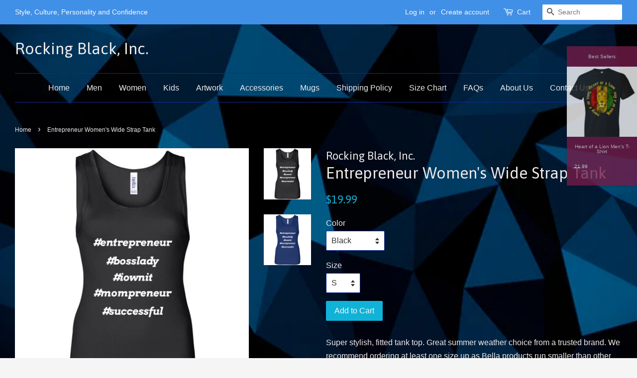

--- FILE ---
content_type: text/html; charset=utf-8
request_url: https://rockingblack.com/products/entrepreneur-womens-wide-strap-tank
body_size: 17488
content:
<!doctype html>
<!--[if lt IE 7]><html class="no-js lt-ie9 lt-ie8 lt-ie7" lang="en"> <![endif]-->
<!--[if IE 7]><html class="no-js lt-ie9 lt-ie8" lang="en"> <![endif]-->
<!--[if IE 8]><html class="no-js lt-ie9" lang="en"> <![endif]-->
<!--[if IE 9 ]><html class="ie9 no-js"> <![endif]-->
<!--[if (gt IE 9)|!(IE)]><!--> <html class="no-js"> <!--<![endif]-->
<head><meta name="p:domain_verify" content="2f4e39ed3619877715824a7911d774ea"/>
<meta name="google-site-verification" content="_q6-f1cJaR18ijyG_YYWM20x5ekK1H1Z4qRicl2NFkQ" />
  <!-- Basic page needs ================================================== -->
  <meta charset="utf-8">
  <meta http-equiv="X-UA-Compatible" content="IE=edge,chrome=1">

  
  <link rel="shortcut icon" href="//rockingblack.com/cdn/shop/files/Logo_updated_2018_32x32.png?v=1613512031" type="image/png" />
  

  <!-- Title and description ================================================== -->
  <title>
  Entrepreneur Women&#39;s Wide Strap Tank &ndash; Rocking Black, Inc.
  </title>

  
  <meta name="description" content="Super stylish, fitted tank top. Great summer weather choice from a trusted brand. We recommend ordering at least one size up as Bella products run smaller than other brands. 5.8 oz., 100% combed ringspun cotton. Super soft 1x1 baby rib knit. Sideseamed wide straps, fitted body, self-binding on neck and armholes. ***Ple">
  

  <!-- Social meta ================================================== -->
  

  <meta property="og:type" content="product">
  <meta property="og:title" content="Entrepreneur Women&#39;s Wide Strap Tank">
  <meta property="og:url" content="https://rockingblack.com/products/entrepreneur-womens-wide-strap-tank">
  
  <meta property="og:image" content="http://rockingblack.com/cdn/shop/products/10221_4936_0_grande.jpg?v=1527227305">
  <meta property="og:image:secure_url" content="https://rockingblack.com/cdn/shop/products/10221_4936_0_grande.jpg?v=1527227305">
  
  <meta property="og:image" content="http://rockingblack.com/cdn/shop/products/front_7a5f7011-5b87-4e31-a44a-1df22394d238_grande.jpg?v=1527227305">
  <meta property="og:image:secure_url" content="https://rockingblack.com/cdn/shop/products/front_7a5f7011-5b87-4e31-a44a-1df22394d238_grande.jpg?v=1527227305">
  
  <meta property="og:price:amount" content="19.99">
  <meta property="og:price:currency" content="USD">



  <meta property="og:description" content="Super stylish, fitted tank top. Great summer weather choice from a trusted brand. We recommend ordering at least one size up as Bella products run smaller than other brands. 5.8 oz., 100% combed ringspun cotton. Super soft 1x1 baby rib knit. Sideseamed wide straps, fitted body, self-binding on neck and armholes. ***Ple">


<meta property="og:site_name" content="Rocking Black, Inc.">


  <meta name="twitter:card" content="summary">



  <meta name="twitter:title" content="Entrepreneur Women&#39;s Wide Strap Tank">
  <meta name="twitter:description" content="Super stylish, fitted tank top. Great summer weather choice from a trusted brand. We recommend ordering at least one size up as Bella products run smaller than other brands. 5.8 oz., 100% combed rings">



  <!-- Helpers ================================================== -->
  <link rel="canonical" href="https://rockingblack.com/products/entrepreneur-womens-wide-strap-tank">
  <meta name="viewport" content="width=device-width,initial-scale=1">
  <meta name="theme-color" content="#10b3d7">

  <!-- CSS ================================================== -->
  <link href="//rockingblack.com/cdn/shop/t/2/assets/timber.scss.css?v=151096166280533845381699901506" rel="stylesheet" type="text/css" media="all" />
  <link href="//rockingblack.com/cdn/shop/t/2/assets/theme.scss.css?v=6277459487189061631699901506" rel="stylesheet" type="text/css" media="all" />

  

  
    
    
    <link href="//fonts.googleapis.com/css?family=Asap:400" rel="stylesheet" type="text/css" media="all" />
  



  
  <script>
    window.theme = window.theme || {};
    
    var theme = {
      strings: {
        zoomClose: "Close (Esc)",
        zoomPrev: "Previous (Left arrow key)",
        zoomNext: "Next (Right arrow key)"
      },
      settings: {
        // Adding some settings to allow the editor to update correctly when they are changed
        themeBgImage: false,
        customBgImage: 'files/590Dark_Blue_Abstract_Low_Poly_Background.jpg',
        enableWideLayout: true,
        typeAccentTransform: false,
        typeAccentSpacing: false,
        baseFontSize: '16px',
        headerBaseFontSize: '32px',
        accentFontSize: '16px'
      },
      moneyFormat: "${{amount}}"
    }
  </script>

  <!-- Header hook for plugins ================================================== -->
  <script>window.performance && window.performance.mark && window.performance.mark('shopify.content_for_header.start');</script><meta name="google-site-verification" content="_q6-f1cJaR18ijyG_YYWM20x5ekK1H1Z4qRicl2NFkQ">
<meta name="facebook-domain-verification" content="89u2ce5hoajf37n87mrtz9l3tkr1c3">
<meta id="shopify-digital-wallet" name="shopify-digital-wallet" content="/16051621/digital_wallets/dialog">
<meta name="shopify-checkout-api-token" content="24a69c658988ecc087521ac66ee3bd12">
<link rel="alternate" type="application/json+oembed" href="https://rockingblack.com/products/entrepreneur-womens-wide-strap-tank.oembed">
<script async="async" src="/checkouts/internal/preloads.js?locale=en-US"></script>
<link rel="preconnect" href="https://shop.app" crossorigin="anonymous">
<script async="async" src="https://shop.app/checkouts/internal/preloads.js?locale=en-US&shop_id=16051621" crossorigin="anonymous"></script>
<script id="apple-pay-shop-capabilities" type="application/json">{"shopId":16051621,"countryCode":"US","currencyCode":"USD","merchantCapabilities":["supports3DS"],"merchantId":"gid:\/\/shopify\/Shop\/16051621","merchantName":"Rocking Black, Inc.","requiredBillingContactFields":["postalAddress","email","phone"],"requiredShippingContactFields":["postalAddress","email","phone"],"shippingType":"shipping","supportedNetworks":["visa","masterCard","amex","discover","elo","jcb"],"total":{"type":"pending","label":"Rocking Black, Inc.","amount":"1.00"},"shopifyPaymentsEnabled":true,"supportsSubscriptions":true}</script>
<script id="shopify-features" type="application/json">{"accessToken":"24a69c658988ecc087521ac66ee3bd12","betas":["rich-media-storefront-analytics"],"domain":"rockingblack.com","predictiveSearch":true,"shopId":16051621,"locale":"en"}</script>
<script>var Shopify = Shopify || {};
Shopify.shop = "rock-rising.myshopify.com";
Shopify.locale = "en";
Shopify.currency = {"active":"USD","rate":"1.0"};
Shopify.country = "US";
Shopify.theme = {"name":"Minimal","id":161629383,"schema_name":"Minimal","schema_version":"1.0","theme_store_id":380,"role":"main"};
Shopify.theme.handle = "null";
Shopify.theme.style = {"id":null,"handle":null};
Shopify.cdnHost = "rockingblack.com/cdn";
Shopify.routes = Shopify.routes || {};
Shopify.routes.root = "/";</script>
<script type="module">!function(o){(o.Shopify=o.Shopify||{}).modules=!0}(window);</script>
<script>!function(o){function n(){var o=[];function n(){o.push(Array.prototype.slice.apply(arguments))}return n.q=o,n}var t=o.Shopify=o.Shopify||{};t.loadFeatures=n(),t.autoloadFeatures=n()}(window);</script>
<script>
  window.ShopifyPay = window.ShopifyPay || {};
  window.ShopifyPay.apiHost = "shop.app\/pay";
  window.ShopifyPay.redirectState = null;
</script>
<script id="shop-js-analytics" type="application/json">{"pageType":"product"}</script>
<script defer="defer" async type="module" src="//rockingblack.com/cdn/shopifycloud/shop-js/modules/v2/client.init-shop-cart-sync_IZsNAliE.en.esm.js"></script>
<script defer="defer" async type="module" src="//rockingblack.com/cdn/shopifycloud/shop-js/modules/v2/chunk.common_0OUaOowp.esm.js"></script>
<script type="module">
  await import("//rockingblack.com/cdn/shopifycloud/shop-js/modules/v2/client.init-shop-cart-sync_IZsNAliE.en.esm.js");
await import("//rockingblack.com/cdn/shopifycloud/shop-js/modules/v2/chunk.common_0OUaOowp.esm.js");

  window.Shopify.SignInWithShop?.initShopCartSync?.({"fedCMEnabled":true,"windoidEnabled":true});

</script>
<script>
  window.Shopify = window.Shopify || {};
  if (!window.Shopify.featureAssets) window.Shopify.featureAssets = {};
  window.Shopify.featureAssets['shop-js'] = {"shop-cart-sync":["modules/v2/client.shop-cart-sync_DLOhI_0X.en.esm.js","modules/v2/chunk.common_0OUaOowp.esm.js"],"init-fed-cm":["modules/v2/client.init-fed-cm_C6YtU0w6.en.esm.js","modules/v2/chunk.common_0OUaOowp.esm.js"],"shop-button":["modules/v2/client.shop-button_BCMx7GTG.en.esm.js","modules/v2/chunk.common_0OUaOowp.esm.js"],"shop-cash-offers":["modules/v2/client.shop-cash-offers_BT26qb5j.en.esm.js","modules/v2/chunk.common_0OUaOowp.esm.js","modules/v2/chunk.modal_CGo_dVj3.esm.js"],"init-windoid":["modules/v2/client.init-windoid_B9PkRMql.en.esm.js","modules/v2/chunk.common_0OUaOowp.esm.js"],"init-shop-email-lookup-coordinator":["modules/v2/client.init-shop-email-lookup-coordinator_DZkqjsbU.en.esm.js","modules/v2/chunk.common_0OUaOowp.esm.js"],"shop-toast-manager":["modules/v2/client.shop-toast-manager_Di2EnuM7.en.esm.js","modules/v2/chunk.common_0OUaOowp.esm.js"],"shop-login-button":["modules/v2/client.shop-login-button_BtqW_SIO.en.esm.js","modules/v2/chunk.common_0OUaOowp.esm.js","modules/v2/chunk.modal_CGo_dVj3.esm.js"],"avatar":["modules/v2/client.avatar_BTnouDA3.en.esm.js"],"pay-button":["modules/v2/client.pay-button_CWa-C9R1.en.esm.js","modules/v2/chunk.common_0OUaOowp.esm.js"],"init-shop-cart-sync":["modules/v2/client.init-shop-cart-sync_IZsNAliE.en.esm.js","modules/v2/chunk.common_0OUaOowp.esm.js"],"init-customer-accounts":["modules/v2/client.init-customer-accounts_DenGwJTU.en.esm.js","modules/v2/client.shop-login-button_BtqW_SIO.en.esm.js","modules/v2/chunk.common_0OUaOowp.esm.js","modules/v2/chunk.modal_CGo_dVj3.esm.js"],"init-shop-for-new-customer-accounts":["modules/v2/client.init-shop-for-new-customer-accounts_JdHXxpS9.en.esm.js","modules/v2/client.shop-login-button_BtqW_SIO.en.esm.js","modules/v2/chunk.common_0OUaOowp.esm.js","modules/v2/chunk.modal_CGo_dVj3.esm.js"],"init-customer-accounts-sign-up":["modules/v2/client.init-customer-accounts-sign-up_D6__K_p8.en.esm.js","modules/v2/client.shop-login-button_BtqW_SIO.en.esm.js","modules/v2/chunk.common_0OUaOowp.esm.js","modules/v2/chunk.modal_CGo_dVj3.esm.js"],"checkout-modal":["modules/v2/client.checkout-modal_C_ZQDY6s.en.esm.js","modules/v2/chunk.common_0OUaOowp.esm.js","modules/v2/chunk.modal_CGo_dVj3.esm.js"],"shop-follow-button":["modules/v2/client.shop-follow-button_XetIsj8l.en.esm.js","modules/v2/chunk.common_0OUaOowp.esm.js","modules/v2/chunk.modal_CGo_dVj3.esm.js"],"lead-capture":["modules/v2/client.lead-capture_DvA72MRN.en.esm.js","modules/v2/chunk.common_0OUaOowp.esm.js","modules/v2/chunk.modal_CGo_dVj3.esm.js"],"shop-login":["modules/v2/client.shop-login_ClXNxyh6.en.esm.js","modules/v2/chunk.common_0OUaOowp.esm.js","modules/v2/chunk.modal_CGo_dVj3.esm.js"],"payment-terms":["modules/v2/client.payment-terms_CNlwjfZz.en.esm.js","modules/v2/chunk.common_0OUaOowp.esm.js","modules/v2/chunk.modal_CGo_dVj3.esm.js"]};
</script>
<script>(function() {
  var isLoaded = false;
  function asyncLoad() {
    if (isLoaded) return;
    isLoaded = true;
    var urls = ["https:\/\/instafeed.nfcube.com\/cdn\/ab78ccfc311b122910d0ac577688e2b7.js?shop=rock-rising.myshopify.com","\/\/shopify.privy.com\/widget.js?shop=rock-rising.myshopify.com","\/\/static.zotabox.com\/5\/7\/574d85c61959f8b6c4fb0687f2a376c1\/widgets.js?shop=rock-rising.myshopify.com","https:\/\/product-labels-pro.bsscommerce.com\/js\/product_label.js?shop=rock-rising.myshopify.com","\/\/cdn.shopify.com\/proxy\/d47ad2a81bc968e06c0108745926a617d9616df609ef290cda515cbd1fb8a15e\/static.cdn.printful.com\/static\/js\/external\/shopify-product-customizer.js?v=0.28\u0026shop=rock-rising.myshopify.com\u0026sp-cache-control=cHVibGljLCBtYXgtYWdlPTkwMA","https:\/\/static.zotabox.com\/5\/7\/574d85c61959f8b6c4fb0687f2a376c1\/widgets.js?shop=rock-rising.myshopify.com"];
    for (var i = 0; i < urls.length; i++) {
      var s = document.createElement('script');
      s.type = 'text/javascript';
      s.async = true;
      s.src = urls[i];
      var x = document.getElementsByTagName('script')[0];
      x.parentNode.insertBefore(s, x);
    }
  };
  if(window.attachEvent) {
    window.attachEvent('onload', asyncLoad);
  } else {
    window.addEventListener('load', asyncLoad, false);
  }
})();</script>
<script id="__st">var __st={"a":16051621,"offset":-18000,"reqid":"7372ee18-9292-442b-b1b1-56833ba30e5f-1768427477","pageurl":"rockingblack.com\/products\/entrepreneur-womens-wide-strap-tank","u":"1eb2569d463a","p":"product","rtyp":"product","rid":9460987719};</script>
<script>window.ShopifyPaypalV4VisibilityTracking = true;</script>
<script id="captcha-bootstrap">!function(){'use strict';const t='contact',e='account',n='new_comment',o=[[t,t],['blogs',n],['comments',n],[t,'customer']],c=[[e,'customer_login'],[e,'guest_login'],[e,'recover_customer_password'],[e,'create_customer']],r=t=>t.map((([t,e])=>`form[action*='/${t}']:not([data-nocaptcha='true']) input[name='form_type'][value='${e}']`)).join(','),a=t=>()=>t?[...document.querySelectorAll(t)].map((t=>t.form)):[];function s(){const t=[...o],e=r(t);return a(e)}const i='password',u='form_key',d=['recaptcha-v3-token','g-recaptcha-response','h-captcha-response',i],f=()=>{try{return window.sessionStorage}catch{return}},m='__shopify_v',_=t=>t.elements[u];function p(t,e,n=!1){try{const o=window.sessionStorage,c=JSON.parse(o.getItem(e)),{data:r}=function(t){const{data:e,action:n}=t;return t[m]||n?{data:e,action:n}:{data:t,action:n}}(c);for(const[e,n]of Object.entries(r))t.elements[e]&&(t.elements[e].value=n);n&&o.removeItem(e)}catch(o){console.error('form repopulation failed',{error:o})}}const l='form_type',E='cptcha';function T(t){t.dataset[E]=!0}const w=window,h=w.document,L='Shopify',v='ce_forms',y='captcha';let A=!1;((t,e)=>{const n=(g='f06e6c50-85a8-45c8-87d0-21a2b65856fe',I='https://cdn.shopify.com/shopifycloud/storefront-forms-hcaptcha/ce_storefront_forms_captcha_hcaptcha.v1.5.2.iife.js',D={infoText:'Protected by hCaptcha',privacyText:'Privacy',termsText:'Terms'},(t,e,n)=>{const o=w[L][v],c=o.bindForm;if(c)return c(t,g,e,D).then(n);var r;o.q.push([[t,g,e,D],n]),r=I,A||(h.body.append(Object.assign(h.createElement('script'),{id:'captcha-provider',async:!0,src:r})),A=!0)});var g,I,D;w[L]=w[L]||{},w[L][v]=w[L][v]||{},w[L][v].q=[],w[L][y]=w[L][y]||{},w[L][y].protect=function(t,e){n(t,void 0,e),T(t)},Object.freeze(w[L][y]),function(t,e,n,w,h,L){const[v,y,A,g]=function(t,e,n){const i=e?o:[],u=t?c:[],d=[...i,...u],f=r(d),m=r(i),_=r(d.filter((([t,e])=>n.includes(e))));return[a(f),a(m),a(_),s()]}(w,h,L),I=t=>{const e=t.target;return e instanceof HTMLFormElement?e:e&&e.form},D=t=>v().includes(t);t.addEventListener('submit',(t=>{const e=I(t);if(!e)return;const n=D(e)&&!e.dataset.hcaptchaBound&&!e.dataset.recaptchaBound,o=_(e),c=g().includes(e)&&(!o||!o.value);(n||c)&&t.preventDefault(),c&&!n&&(function(t){try{if(!f())return;!function(t){const e=f();if(!e)return;const n=_(t);if(!n)return;const o=n.value;o&&e.removeItem(o)}(t);const e=Array.from(Array(32),(()=>Math.random().toString(36)[2])).join('');!function(t,e){_(t)||t.append(Object.assign(document.createElement('input'),{type:'hidden',name:u})),t.elements[u].value=e}(t,e),function(t,e){const n=f();if(!n)return;const o=[...t.querySelectorAll(`input[type='${i}']`)].map((({name:t})=>t)),c=[...d,...o],r={};for(const[a,s]of new FormData(t).entries())c.includes(a)||(r[a]=s);n.setItem(e,JSON.stringify({[m]:1,action:t.action,data:r}))}(t,e)}catch(e){console.error('failed to persist form',e)}}(e),e.submit())}));const S=(t,e)=>{t&&!t.dataset[E]&&(n(t,e.some((e=>e===t))),T(t))};for(const o of['focusin','change'])t.addEventListener(o,(t=>{const e=I(t);D(e)&&S(e,y())}));const B=e.get('form_key'),M=e.get(l),P=B&&M;t.addEventListener('DOMContentLoaded',(()=>{const t=y();if(P)for(const e of t)e.elements[l].value===M&&p(e,B);[...new Set([...A(),...v().filter((t=>'true'===t.dataset.shopifyCaptcha))])].forEach((e=>S(e,t)))}))}(h,new URLSearchParams(w.location.search),n,t,e,['guest_login'])})(!0,!0)}();</script>
<script integrity="sha256-4kQ18oKyAcykRKYeNunJcIwy7WH5gtpwJnB7kiuLZ1E=" data-source-attribution="shopify.loadfeatures" defer="defer" src="//rockingblack.com/cdn/shopifycloud/storefront/assets/storefront/load_feature-a0a9edcb.js" crossorigin="anonymous"></script>
<script crossorigin="anonymous" defer="defer" src="//rockingblack.com/cdn/shopifycloud/storefront/assets/shopify_pay/storefront-65b4c6d7.js?v=20250812"></script>
<script data-source-attribution="shopify.dynamic_checkout.dynamic.init">var Shopify=Shopify||{};Shopify.PaymentButton=Shopify.PaymentButton||{isStorefrontPortableWallets:!0,init:function(){window.Shopify.PaymentButton.init=function(){};var t=document.createElement("script");t.src="https://rockingblack.com/cdn/shopifycloud/portable-wallets/latest/portable-wallets.en.js",t.type="module",document.head.appendChild(t)}};
</script>
<script data-source-attribution="shopify.dynamic_checkout.buyer_consent">
  function portableWalletsHideBuyerConsent(e){var t=document.getElementById("shopify-buyer-consent"),n=document.getElementById("shopify-subscription-policy-button");t&&n&&(t.classList.add("hidden"),t.setAttribute("aria-hidden","true"),n.removeEventListener("click",e))}function portableWalletsShowBuyerConsent(e){var t=document.getElementById("shopify-buyer-consent"),n=document.getElementById("shopify-subscription-policy-button");t&&n&&(t.classList.remove("hidden"),t.removeAttribute("aria-hidden"),n.addEventListener("click",e))}window.Shopify?.PaymentButton&&(window.Shopify.PaymentButton.hideBuyerConsent=portableWalletsHideBuyerConsent,window.Shopify.PaymentButton.showBuyerConsent=portableWalletsShowBuyerConsent);
</script>
<script data-source-attribution="shopify.dynamic_checkout.cart.bootstrap">document.addEventListener("DOMContentLoaded",(function(){function t(){return document.querySelector("shopify-accelerated-checkout-cart, shopify-accelerated-checkout")}if(t())Shopify.PaymentButton.init();else{new MutationObserver((function(e,n){t()&&(Shopify.PaymentButton.init(),n.disconnect())})).observe(document.body,{childList:!0,subtree:!0})}}));
</script>
<link id="shopify-accelerated-checkout-styles" rel="stylesheet" media="screen" href="https://rockingblack.com/cdn/shopifycloud/portable-wallets/latest/accelerated-checkout-backwards-compat.css" crossorigin="anonymous">
<style id="shopify-accelerated-checkout-cart">
        #shopify-buyer-consent {
  margin-top: 1em;
  display: inline-block;
  width: 100%;
}

#shopify-buyer-consent.hidden {
  display: none;
}

#shopify-subscription-policy-button {
  background: none;
  border: none;
  padding: 0;
  text-decoration: underline;
  font-size: inherit;
  cursor: pointer;
}

#shopify-subscription-policy-button::before {
  box-shadow: none;
}

      </style>

<script>window.performance && window.performance.mark && window.performance.mark('shopify.content_for_header.end');</script> <script> 
page = '' 
var shopUrl = "rock-rising.myshopify.com" 
</script> 
 
<script> 
var name = "Minimal"
var id =9460987719 
 var vid = 34653563399
page = 'product' 
</script> 
 
 
<script src="//rockingblack.com/cdn/shop/t/2/assets/tricon-label.js?v=28980196823425504861616860183" async></script> 


  

<!--[if lt IE 9]>
<script src="//cdnjs.cloudflare.com/ajax/libs/html5shiv/3.7.2/html5shiv.min.js" type="text/javascript"></script>
<link href="//rockingblack.com/cdn/shop/t/2/assets/respond-proxy.html" id="respond-proxy" rel="respond-proxy" />
<link href="//rockingblack.com/search?q=a73c8d689f4f96258214630f3d71d140" id="respond-redirect" rel="respond-redirect" />
<script src="//rockingblack.com/search?q=a73c8d689f4f96258214630f3d71d140" type="text/javascript"></script>
<![endif]-->


  <script src="//ajax.googleapis.com/ajax/libs/jquery/2.2.3/jquery.min.js" type="text/javascript"></script>

  
  


                  <script>
              if (typeof BSS_PL == 'undefined') {
                  var BSS_PL = {};
              }
              BSS_PL.customerTags = 'null'
              BSS_PL.configData = [];
              BSS_PL.storeId = 4610;
              BSS_PL.currentPlan = "false";
              </script>
          
                    <!-- BEGIN app block: shopify://apps/ta-labels-badges/blocks/bss-pl-config-data/91bfe765-b604-49a1-805e-3599fa600b24 --><script
    id='bss-pl-config-data'
>
	let TAE_StoreId = "";
	if (typeof BSS_PL == 'undefined' || TAE_StoreId !== "") {
  		var BSS_PL = {};
		BSS_PL.storeId = null;
		BSS_PL.currentPlan = null;
		BSS_PL.apiServerProduction = null;
		BSS_PL.publicAccessToken = null;
		BSS_PL.customerTags = "null";
		BSS_PL.customerId = "null";
		BSS_PL.storeIdCustomOld = null;
		BSS_PL.storeIdOldWIthPriority = null;
		BSS_PL.storeIdOptimizeAppendLabel = null
		BSS_PL.optimizeCodeIds = null; 
		BSS_PL.extendedFeatureIds = null;
		BSS_PL.integration = null;
		BSS_PL.settingsData  = null;
		BSS_PL.configProductMetafields = null;
		BSS_PL.configVariantMetafields = null;
		
		BSS_PL.configData = [].concat();

		
		BSS_PL.configDataBanner = [].concat();

		
		BSS_PL.configDataPopup = [].concat();

		
		BSS_PL.configDataLabelGroup = [].concat();
		
		
		BSS_PL.collectionID = ``;
		BSS_PL.collectionHandle = ``;
		BSS_PL.collectionTitle = ``;

		
		BSS_PL.conditionConfigData = [].concat();
	}
</script>




<style>
    
    
</style>

<script>
    function bssLoadScripts(src, callback, isDefer = false) {
        const scriptTag = document.createElement('script');
        document.head.appendChild(scriptTag);
        scriptTag.src = src;
        if (isDefer) {
            scriptTag.defer = true;
        } else {
            scriptTag.async = true;
        }
        if (callback) {
            scriptTag.addEventListener('load', function () {
                callback();
            });
        }
    }
    const scriptUrls = [
        "https://cdn.shopify.com/extensions/019bbc0c-20f8-7a91-b82c-4f338569cc64/product-label-554/assets/bss-pl-init-helper.js",
        "https://cdn.shopify.com/extensions/019bbc0c-20f8-7a91-b82c-4f338569cc64/product-label-554/assets/bss-pl-init-config-run-scripts.js",
    ];
    Promise.all(scriptUrls.map((script) => new Promise((resolve) => bssLoadScripts(script, resolve)))).then((res) => {
        console.log('BSS scripts loaded');
        window.bssScriptsLoaded = true;
    });

	function bssInitScripts() {
		if (BSS_PL.configData.length) {
			const enabledFeature = [
				{ type: 1, script: "https://cdn.shopify.com/extensions/019bbc0c-20f8-7a91-b82c-4f338569cc64/product-label-554/assets/bss-pl-init-for-label.js" },
				{ type: 2, badge: [0, 7, 8], script: "https://cdn.shopify.com/extensions/019bbc0c-20f8-7a91-b82c-4f338569cc64/product-label-554/assets/bss-pl-init-for-badge-product-name.js" },
				{ type: 2, badge: [1, 11], script: "https://cdn.shopify.com/extensions/019bbc0c-20f8-7a91-b82c-4f338569cc64/product-label-554/assets/bss-pl-init-for-badge-product-image.js" },
				{ type: 2, badge: 2, script: "https://cdn.shopify.com/extensions/019bbc0c-20f8-7a91-b82c-4f338569cc64/product-label-554/assets/bss-pl-init-for-badge-custom-selector.js" },
				{ type: 2, badge: [3, 9, 10], script: "https://cdn.shopify.com/extensions/019bbc0c-20f8-7a91-b82c-4f338569cc64/product-label-554/assets/bss-pl-init-for-badge-price.js" },
				{ type: 2, badge: 4, script: "https://cdn.shopify.com/extensions/019bbc0c-20f8-7a91-b82c-4f338569cc64/product-label-554/assets/bss-pl-init-for-badge-add-to-cart-btn.js" },
				{ type: 2, badge: 5, script: "https://cdn.shopify.com/extensions/019bbc0c-20f8-7a91-b82c-4f338569cc64/product-label-554/assets/bss-pl-init-for-badge-quantity-box.js" },
				{ type: 2, badge: 6, script: "https://cdn.shopify.com/extensions/019bbc0c-20f8-7a91-b82c-4f338569cc64/product-label-554/assets/bss-pl-init-for-badge-buy-it-now-btn.js" }
			]
				.filter(({ type, badge }) => BSS_PL.configData.some(item => item.label_type === type && (badge === undefined || (Array.isArray(badge) ? badge.includes(item.badge_type) : item.badge_type === badge))) || (type === 1 && BSS_PL.configDataLabelGroup && BSS_PL.configDataLabelGroup.length))
				.map(({ script }) => script);
				
            enabledFeature.forEach((src) => bssLoadScripts(src));

            if (enabledFeature.length) {
                const src = "https://cdn.shopify.com/extensions/019bbc0c-20f8-7a91-b82c-4f338569cc64/product-label-554/assets/bss-product-label-js.js";
                bssLoadScripts(src);
            }
        }

        if (BSS_PL.configDataBanner && BSS_PL.configDataBanner.length) {
            const src = "https://cdn.shopify.com/extensions/019bbc0c-20f8-7a91-b82c-4f338569cc64/product-label-554/assets/bss-product-label-banner.js";
            bssLoadScripts(src);
        }

        if (BSS_PL.configDataPopup && BSS_PL.configDataPopup.length) {
            const src = "https://cdn.shopify.com/extensions/019bbc0c-20f8-7a91-b82c-4f338569cc64/product-label-554/assets/bss-product-label-popup.js";
            bssLoadScripts(src);
        }

        if (window.location.search.includes('bss-pl-custom-selector')) {
            const src = "https://cdn.shopify.com/extensions/019bbc0c-20f8-7a91-b82c-4f338569cc64/product-label-554/assets/bss-product-label-custom-position.js";
            bssLoadScripts(src, null, true);
        }
    }
    bssInitScripts();
</script>


<!-- END app block --><link href="https://cdn.shopify.com/extensions/019bbc0c-20f8-7a91-b82c-4f338569cc64/product-label-554/assets/bss-pl-style.min.css" rel="stylesheet" type="text/css" media="all">
<link href="https://monorail-edge.shopifysvc.com" rel="dns-prefetch">
<script>(function(){if ("sendBeacon" in navigator && "performance" in window) {try {var session_token_from_headers = performance.getEntriesByType('navigation')[0].serverTiming.find(x => x.name == '_s').description;} catch {var session_token_from_headers = undefined;}var session_cookie_matches = document.cookie.match(/_shopify_s=([^;]*)/);var session_token_from_cookie = session_cookie_matches && session_cookie_matches.length === 2 ? session_cookie_matches[1] : "";var session_token = session_token_from_headers || session_token_from_cookie || "";function handle_abandonment_event(e) {var entries = performance.getEntries().filter(function(entry) {return /monorail-edge.shopifysvc.com/.test(entry.name);});if (!window.abandonment_tracked && entries.length === 0) {window.abandonment_tracked = true;var currentMs = Date.now();var navigation_start = performance.timing.navigationStart;var payload = {shop_id: 16051621,url: window.location.href,navigation_start,duration: currentMs - navigation_start,session_token,page_type: "product"};window.navigator.sendBeacon("https://monorail-edge.shopifysvc.com/v1/produce", JSON.stringify({schema_id: "online_store_buyer_site_abandonment/1.1",payload: payload,metadata: {event_created_at_ms: currentMs,event_sent_at_ms: currentMs}}));}}window.addEventListener('pagehide', handle_abandonment_event);}}());</script>
<script id="web-pixels-manager-setup">(function e(e,d,r,n,o){if(void 0===o&&(o={}),!Boolean(null===(a=null===(i=window.Shopify)||void 0===i?void 0:i.analytics)||void 0===a?void 0:a.replayQueue)){var i,a;window.Shopify=window.Shopify||{};var t=window.Shopify;t.analytics=t.analytics||{};var s=t.analytics;s.replayQueue=[],s.publish=function(e,d,r){return s.replayQueue.push([e,d,r]),!0};try{self.performance.mark("wpm:start")}catch(e){}var l=function(){var e={modern:/Edge?\/(1{2}[4-9]|1[2-9]\d|[2-9]\d{2}|\d{4,})\.\d+(\.\d+|)|Firefox\/(1{2}[4-9]|1[2-9]\d|[2-9]\d{2}|\d{4,})\.\d+(\.\d+|)|Chrom(ium|e)\/(9{2}|\d{3,})\.\d+(\.\d+|)|(Maci|X1{2}).+ Version\/(15\.\d+|(1[6-9]|[2-9]\d|\d{3,})\.\d+)([,.]\d+|)( \(\w+\)|)( Mobile\/\w+|) Safari\/|Chrome.+OPR\/(9{2}|\d{3,})\.\d+\.\d+|(CPU[ +]OS|iPhone[ +]OS|CPU[ +]iPhone|CPU IPhone OS|CPU iPad OS)[ +]+(15[._]\d+|(1[6-9]|[2-9]\d|\d{3,})[._]\d+)([._]\d+|)|Android:?[ /-](13[3-9]|1[4-9]\d|[2-9]\d{2}|\d{4,})(\.\d+|)(\.\d+|)|Android.+Firefox\/(13[5-9]|1[4-9]\d|[2-9]\d{2}|\d{4,})\.\d+(\.\d+|)|Android.+Chrom(ium|e)\/(13[3-9]|1[4-9]\d|[2-9]\d{2}|\d{4,})\.\d+(\.\d+|)|SamsungBrowser\/([2-9]\d|\d{3,})\.\d+/,legacy:/Edge?\/(1[6-9]|[2-9]\d|\d{3,})\.\d+(\.\d+|)|Firefox\/(5[4-9]|[6-9]\d|\d{3,})\.\d+(\.\d+|)|Chrom(ium|e)\/(5[1-9]|[6-9]\d|\d{3,})\.\d+(\.\d+|)([\d.]+$|.*Safari\/(?![\d.]+ Edge\/[\d.]+$))|(Maci|X1{2}).+ Version\/(10\.\d+|(1[1-9]|[2-9]\d|\d{3,})\.\d+)([,.]\d+|)( \(\w+\)|)( Mobile\/\w+|) Safari\/|Chrome.+OPR\/(3[89]|[4-9]\d|\d{3,})\.\d+\.\d+|(CPU[ +]OS|iPhone[ +]OS|CPU[ +]iPhone|CPU IPhone OS|CPU iPad OS)[ +]+(10[._]\d+|(1[1-9]|[2-9]\d|\d{3,})[._]\d+)([._]\d+|)|Android:?[ /-](13[3-9]|1[4-9]\d|[2-9]\d{2}|\d{4,})(\.\d+|)(\.\d+|)|Mobile Safari.+OPR\/([89]\d|\d{3,})\.\d+\.\d+|Android.+Firefox\/(13[5-9]|1[4-9]\d|[2-9]\d{2}|\d{4,})\.\d+(\.\d+|)|Android.+Chrom(ium|e)\/(13[3-9]|1[4-9]\d|[2-9]\d{2}|\d{4,})\.\d+(\.\d+|)|Android.+(UC? ?Browser|UCWEB|U3)[ /]?(15\.([5-9]|\d{2,})|(1[6-9]|[2-9]\d|\d{3,})\.\d+)\.\d+|SamsungBrowser\/(5\.\d+|([6-9]|\d{2,})\.\d+)|Android.+MQ{2}Browser\/(14(\.(9|\d{2,})|)|(1[5-9]|[2-9]\d|\d{3,})(\.\d+|))(\.\d+|)|K[Aa][Ii]OS\/(3\.\d+|([4-9]|\d{2,})\.\d+)(\.\d+|)/},d=e.modern,r=e.legacy,n=navigator.userAgent;return n.match(d)?"modern":n.match(r)?"legacy":"unknown"}(),u="modern"===l?"modern":"legacy",c=(null!=n?n:{modern:"",legacy:""})[u],f=function(e){return[e.baseUrl,"/wpm","/b",e.hashVersion,"modern"===e.buildTarget?"m":"l",".js"].join("")}({baseUrl:d,hashVersion:r,buildTarget:u}),m=function(e){var d=e.version,r=e.bundleTarget,n=e.surface,o=e.pageUrl,i=e.monorailEndpoint;return{emit:function(e){var a=e.status,t=e.errorMsg,s=(new Date).getTime(),l=JSON.stringify({metadata:{event_sent_at_ms:s},events:[{schema_id:"web_pixels_manager_load/3.1",payload:{version:d,bundle_target:r,page_url:o,status:a,surface:n,error_msg:t},metadata:{event_created_at_ms:s}}]});if(!i)return console&&console.warn&&console.warn("[Web Pixels Manager] No Monorail endpoint provided, skipping logging."),!1;try{return self.navigator.sendBeacon.bind(self.navigator)(i,l)}catch(e){}var u=new XMLHttpRequest;try{return u.open("POST",i,!0),u.setRequestHeader("Content-Type","text/plain"),u.send(l),!0}catch(e){return console&&console.warn&&console.warn("[Web Pixels Manager] Got an unhandled error while logging to Monorail."),!1}}}}({version:r,bundleTarget:l,surface:e.surface,pageUrl:self.location.href,monorailEndpoint:e.monorailEndpoint});try{o.browserTarget=l,function(e){var d=e.src,r=e.async,n=void 0===r||r,o=e.onload,i=e.onerror,a=e.sri,t=e.scriptDataAttributes,s=void 0===t?{}:t,l=document.createElement("script"),u=document.querySelector("head"),c=document.querySelector("body");if(l.async=n,l.src=d,a&&(l.integrity=a,l.crossOrigin="anonymous"),s)for(var f in s)if(Object.prototype.hasOwnProperty.call(s,f))try{l.dataset[f]=s[f]}catch(e){}if(o&&l.addEventListener("load",o),i&&l.addEventListener("error",i),u)u.appendChild(l);else{if(!c)throw new Error("Did not find a head or body element to append the script");c.appendChild(l)}}({src:f,async:!0,onload:function(){if(!function(){var e,d;return Boolean(null===(d=null===(e=window.Shopify)||void 0===e?void 0:e.analytics)||void 0===d?void 0:d.initialized)}()){var d=window.webPixelsManager.init(e)||void 0;if(d){var r=window.Shopify.analytics;r.replayQueue.forEach((function(e){var r=e[0],n=e[1],o=e[2];d.publishCustomEvent(r,n,o)})),r.replayQueue=[],r.publish=d.publishCustomEvent,r.visitor=d.visitor,r.initialized=!0}}},onerror:function(){return m.emit({status:"failed",errorMsg:"".concat(f," has failed to load")})},sri:function(e){var d=/^sha384-[A-Za-z0-9+/=]+$/;return"string"==typeof e&&d.test(e)}(c)?c:"",scriptDataAttributes:o}),m.emit({status:"loading"})}catch(e){m.emit({status:"failed",errorMsg:(null==e?void 0:e.message)||"Unknown error"})}}})({shopId: 16051621,storefrontBaseUrl: "https://rockingblack.com",extensionsBaseUrl: "https://extensions.shopifycdn.com/cdn/shopifycloud/web-pixels-manager",monorailEndpoint: "https://monorail-edge.shopifysvc.com/unstable/produce_batch",surface: "storefront-renderer",enabledBetaFlags: ["2dca8a86","a0d5f9d2"],webPixelsConfigList: [{"id":"shopify-app-pixel","configuration":"{}","eventPayloadVersion":"v1","runtimeContext":"STRICT","scriptVersion":"0450","apiClientId":"shopify-pixel","type":"APP","privacyPurposes":["ANALYTICS","MARKETING"]},{"id":"shopify-custom-pixel","eventPayloadVersion":"v1","runtimeContext":"LAX","scriptVersion":"0450","apiClientId":"shopify-pixel","type":"CUSTOM","privacyPurposes":["ANALYTICS","MARKETING"]}],isMerchantRequest: false,initData: {"shop":{"name":"Rocking Black, Inc.","paymentSettings":{"currencyCode":"USD"},"myshopifyDomain":"rock-rising.myshopify.com","countryCode":"US","storefrontUrl":"https:\/\/rockingblack.com"},"customer":null,"cart":null,"checkout":null,"productVariants":[{"price":{"amount":19.99,"currencyCode":"USD"},"product":{"title":"Entrepreneur Women's Wide Strap Tank","vendor":"Rocking Black, Inc.","id":"9460987719","untranslatedTitle":"Entrepreneur Women's Wide Strap Tank","url":"\/products\/entrepreneur-womens-wide-strap-tank","type":""},"id":"34653563399","image":{"src":"\/\/rockingblack.com\/cdn\/shop\/products\/front_7a5f7011-5b87-4e31-a44a-1df22394d238.jpg?v=1527227305"},"sku":"TS.3516364","title":"Black \/ S","untranslatedTitle":"Black \/ S"},{"price":{"amount":19.99,"currencyCode":"USD"},"product":{"title":"Entrepreneur Women's Wide Strap Tank","vendor":"Rocking Black, Inc.","id":"9460987719","untranslatedTitle":"Entrepreneur Women's Wide Strap Tank","url":"\/products\/entrepreneur-womens-wide-strap-tank","type":""},"id":"34653563463","image":{"src":"\/\/rockingblack.com\/cdn\/shop\/products\/front_7a5f7011-5b87-4e31-a44a-1df22394d238.jpg?v=1527227305"},"sku":"TS.3516365","title":"Black \/ M","untranslatedTitle":"Black \/ M"},{"price":{"amount":19.99,"currencyCode":"USD"},"product":{"title":"Entrepreneur Women's Wide Strap Tank","vendor":"Rocking Black, Inc.","id":"9460987719","untranslatedTitle":"Entrepreneur Women's Wide Strap Tank","url":"\/products\/entrepreneur-womens-wide-strap-tank","type":""},"id":"34653563527","image":{"src":"\/\/rockingblack.com\/cdn\/shop\/products\/front_7a5f7011-5b87-4e31-a44a-1df22394d238.jpg?v=1527227305"},"sku":"TS.3516366","title":"Black \/ L","untranslatedTitle":"Black \/ L"},{"price":{"amount":19.99,"currencyCode":"USD"},"product":{"title":"Entrepreneur Women's Wide Strap Tank","vendor":"Rocking Black, Inc.","id":"9460987719","untranslatedTitle":"Entrepreneur Women's Wide Strap Tank","url":"\/products\/entrepreneur-womens-wide-strap-tank","type":""},"id":"34653563591","image":{"src":"\/\/rockingblack.com\/cdn\/shop\/products\/front_7a5f7011-5b87-4e31-a44a-1df22394d238.jpg?v=1527227305"},"sku":"TS.3516367","title":"Black \/ XL","untranslatedTitle":"Black \/ XL"},{"price":{"amount":19.99,"currencyCode":"USD"},"product":{"title":"Entrepreneur Women's Wide Strap Tank","vendor":"Rocking Black, Inc.","id":"9460987719","untranslatedTitle":"Entrepreneur Women's Wide Strap Tank","url":"\/products\/entrepreneur-womens-wide-strap-tank","type":""},"id":"34653563655","image":{"src":"\/\/rockingblack.com\/cdn\/shop\/products\/front_7a5f7011-5b87-4e31-a44a-1df22394d238.jpg?v=1527227305"},"sku":"TS.3516368","title":"Black \/ 2XL","untranslatedTitle":"Black \/ 2XL"},{"price":{"amount":19.99,"currencyCode":"USD"},"product":{"title":"Entrepreneur Women's Wide Strap Tank","vendor":"Rocking Black, Inc.","id":"9460987719","untranslatedTitle":"Entrepreneur Women's Wide Strap Tank","url":"\/products\/entrepreneur-womens-wide-strap-tank","type":""},"id":"34653564039","image":{"src":"\/\/rockingblack.com\/cdn\/shop\/products\/10221_4936_0.jpg?v=1527227305"},"sku":"TS.3516374","title":"True Royal \/ S","untranslatedTitle":"True Royal \/ S"},{"price":{"amount":19.99,"currencyCode":"USD"},"product":{"title":"Entrepreneur Women's Wide Strap Tank","vendor":"Rocking Black, Inc.","id":"9460987719","untranslatedTitle":"Entrepreneur Women's Wide Strap Tank","url":"\/products\/entrepreneur-womens-wide-strap-tank","type":""},"id":"34653564103","image":{"src":"\/\/rockingblack.com\/cdn\/shop\/products\/10221_4936_0.jpg?v=1527227305"},"sku":"TS.3516375","title":"True Royal \/ M","untranslatedTitle":"True Royal \/ M"},{"price":{"amount":19.99,"currencyCode":"USD"},"product":{"title":"Entrepreneur Women's Wide Strap Tank","vendor":"Rocking Black, Inc.","id":"9460987719","untranslatedTitle":"Entrepreneur Women's Wide Strap Tank","url":"\/products\/entrepreneur-womens-wide-strap-tank","type":""},"id":"34653564167","image":{"src":"\/\/rockingblack.com\/cdn\/shop\/products\/10221_4936_0.jpg?v=1527227305"},"sku":"TS.3516376","title":"True Royal \/ L","untranslatedTitle":"True Royal \/ L"},{"price":{"amount":19.99,"currencyCode":"USD"},"product":{"title":"Entrepreneur Women's Wide Strap Tank","vendor":"Rocking Black, Inc.","id":"9460987719","untranslatedTitle":"Entrepreneur Women's Wide Strap Tank","url":"\/products\/entrepreneur-womens-wide-strap-tank","type":""},"id":"34653564231","image":{"src":"\/\/rockingblack.com\/cdn\/shop\/products\/10221_4936_0.jpg?v=1527227305"},"sku":"TS.3516377","title":"True Royal \/ XL","untranslatedTitle":"True Royal \/ XL"},{"price":{"amount":19.99,"currencyCode":"USD"},"product":{"title":"Entrepreneur Women's Wide Strap Tank","vendor":"Rocking Black, Inc.","id":"9460987719","untranslatedTitle":"Entrepreneur Women's Wide Strap Tank","url":"\/products\/entrepreneur-womens-wide-strap-tank","type":""},"id":"34653564295","image":{"src":"\/\/rockingblack.com\/cdn\/shop\/products\/10221_4936_0.jpg?v=1527227305"},"sku":"TS.3516378","title":"True Royal \/ 2XL","untranslatedTitle":"True Royal \/ 2XL"}],"purchasingCompany":null},},"https://rockingblack.com/cdn","7cecd0b6w90c54c6cpe92089d5m57a67346",{"modern":"","legacy":""},{"shopId":"16051621","storefrontBaseUrl":"https:\/\/rockingblack.com","extensionBaseUrl":"https:\/\/extensions.shopifycdn.com\/cdn\/shopifycloud\/web-pixels-manager","surface":"storefront-renderer","enabledBetaFlags":"[\"2dca8a86\", \"a0d5f9d2\"]","isMerchantRequest":"false","hashVersion":"7cecd0b6w90c54c6cpe92089d5m57a67346","publish":"custom","events":"[[\"page_viewed\",{}],[\"product_viewed\",{\"productVariant\":{\"price\":{\"amount\":19.99,\"currencyCode\":\"USD\"},\"product\":{\"title\":\"Entrepreneur Women's Wide Strap Tank\",\"vendor\":\"Rocking Black, Inc.\",\"id\":\"9460987719\",\"untranslatedTitle\":\"Entrepreneur Women's Wide Strap Tank\",\"url\":\"\/products\/entrepreneur-womens-wide-strap-tank\",\"type\":\"\"},\"id\":\"34653563399\",\"image\":{\"src\":\"\/\/rockingblack.com\/cdn\/shop\/products\/front_7a5f7011-5b87-4e31-a44a-1df22394d238.jpg?v=1527227305\"},\"sku\":\"TS.3516364\",\"title\":\"Black \/ S\",\"untranslatedTitle\":\"Black \/ S\"}}]]"});</script><script>
  window.ShopifyAnalytics = window.ShopifyAnalytics || {};
  window.ShopifyAnalytics.meta = window.ShopifyAnalytics.meta || {};
  window.ShopifyAnalytics.meta.currency = 'USD';
  var meta = {"product":{"id":9460987719,"gid":"gid:\/\/shopify\/Product\/9460987719","vendor":"Rocking Black, Inc.","type":"","handle":"entrepreneur-womens-wide-strap-tank","variants":[{"id":34653563399,"price":1999,"name":"Entrepreneur Women's Wide Strap Tank - Black \/ S","public_title":"Black \/ S","sku":"TS.3516364"},{"id":34653563463,"price":1999,"name":"Entrepreneur Women's Wide Strap Tank - Black \/ M","public_title":"Black \/ M","sku":"TS.3516365"},{"id":34653563527,"price":1999,"name":"Entrepreneur Women's Wide Strap Tank - Black \/ L","public_title":"Black \/ L","sku":"TS.3516366"},{"id":34653563591,"price":1999,"name":"Entrepreneur Women's Wide Strap Tank - Black \/ XL","public_title":"Black \/ XL","sku":"TS.3516367"},{"id":34653563655,"price":1999,"name":"Entrepreneur Women's Wide Strap Tank - Black \/ 2XL","public_title":"Black \/ 2XL","sku":"TS.3516368"},{"id":34653564039,"price":1999,"name":"Entrepreneur Women's Wide Strap Tank - True Royal \/ S","public_title":"True Royal \/ S","sku":"TS.3516374"},{"id":34653564103,"price":1999,"name":"Entrepreneur Women's Wide Strap Tank - True Royal \/ M","public_title":"True Royal \/ M","sku":"TS.3516375"},{"id":34653564167,"price":1999,"name":"Entrepreneur Women's Wide Strap Tank - True Royal \/ L","public_title":"True Royal \/ L","sku":"TS.3516376"},{"id":34653564231,"price":1999,"name":"Entrepreneur Women's Wide Strap Tank - True Royal \/ XL","public_title":"True Royal \/ XL","sku":"TS.3516377"},{"id":34653564295,"price":1999,"name":"Entrepreneur Women's Wide Strap Tank - True Royal \/ 2XL","public_title":"True Royal \/ 2XL","sku":"TS.3516378"}],"remote":false},"page":{"pageType":"product","resourceType":"product","resourceId":9460987719,"requestId":"7372ee18-9292-442b-b1b1-56833ba30e5f-1768427477"}};
  for (var attr in meta) {
    window.ShopifyAnalytics.meta[attr] = meta[attr];
  }
</script>
<script class="analytics">
  (function () {
    var customDocumentWrite = function(content) {
      var jquery = null;

      if (window.jQuery) {
        jquery = window.jQuery;
      } else if (window.Checkout && window.Checkout.$) {
        jquery = window.Checkout.$;
      }

      if (jquery) {
        jquery('body').append(content);
      }
    };

    var hasLoggedConversion = function(token) {
      if (token) {
        return document.cookie.indexOf('loggedConversion=' + token) !== -1;
      }
      return false;
    }

    var setCookieIfConversion = function(token) {
      if (token) {
        var twoMonthsFromNow = new Date(Date.now());
        twoMonthsFromNow.setMonth(twoMonthsFromNow.getMonth() + 2);

        document.cookie = 'loggedConversion=' + token + '; expires=' + twoMonthsFromNow;
      }
    }

    var trekkie = window.ShopifyAnalytics.lib = window.trekkie = window.trekkie || [];
    if (trekkie.integrations) {
      return;
    }
    trekkie.methods = [
      'identify',
      'page',
      'ready',
      'track',
      'trackForm',
      'trackLink'
    ];
    trekkie.factory = function(method) {
      return function() {
        var args = Array.prototype.slice.call(arguments);
        args.unshift(method);
        trekkie.push(args);
        return trekkie;
      };
    };
    for (var i = 0; i < trekkie.methods.length; i++) {
      var key = trekkie.methods[i];
      trekkie[key] = trekkie.factory(key);
    }
    trekkie.load = function(config) {
      trekkie.config = config || {};
      trekkie.config.initialDocumentCookie = document.cookie;
      var first = document.getElementsByTagName('script')[0];
      var script = document.createElement('script');
      script.type = 'text/javascript';
      script.onerror = function(e) {
        var scriptFallback = document.createElement('script');
        scriptFallback.type = 'text/javascript';
        scriptFallback.onerror = function(error) {
                var Monorail = {
      produce: function produce(monorailDomain, schemaId, payload) {
        var currentMs = new Date().getTime();
        var event = {
          schema_id: schemaId,
          payload: payload,
          metadata: {
            event_created_at_ms: currentMs,
            event_sent_at_ms: currentMs
          }
        };
        return Monorail.sendRequest("https://" + monorailDomain + "/v1/produce", JSON.stringify(event));
      },
      sendRequest: function sendRequest(endpointUrl, payload) {
        // Try the sendBeacon API
        if (window && window.navigator && typeof window.navigator.sendBeacon === 'function' && typeof window.Blob === 'function' && !Monorail.isIos12()) {
          var blobData = new window.Blob([payload], {
            type: 'text/plain'
          });

          if (window.navigator.sendBeacon(endpointUrl, blobData)) {
            return true;
          } // sendBeacon was not successful

        } // XHR beacon

        var xhr = new XMLHttpRequest();

        try {
          xhr.open('POST', endpointUrl);
          xhr.setRequestHeader('Content-Type', 'text/plain');
          xhr.send(payload);
        } catch (e) {
          console.log(e);
        }

        return false;
      },
      isIos12: function isIos12() {
        return window.navigator.userAgent.lastIndexOf('iPhone; CPU iPhone OS 12_') !== -1 || window.navigator.userAgent.lastIndexOf('iPad; CPU OS 12_') !== -1;
      }
    };
    Monorail.produce('monorail-edge.shopifysvc.com',
      'trekkie_storefront_load_errors/1.1',
      {shop_id: 16051621,
      theme_id: 161629383,
      app_name: "storefront",
      context_url: window.location.href,
      source_url: "//rockingblack.com/cdn/s/trekkie.storefront.55c6279c31a6628627b2ba1c5ff367020da294e2.min.js"});

        };
        scriptFallback.async = true;
        scriptFallback.src = '//rockingblack.com/cdn/s/trekkie.storefront.55c6279c31a6628627b2ba1c5ff367020da294e2.min.js';
        first.parentNode.insertBefore(scriptFallback, first);
      };
      script.async = true;
      script.src = '//rockingblack.com/cdn/s/trekkie.storefront.55c6279c31a6628627b2ba1c5ff367020da294e2.min.js';
      first.parentNode.insertBefore(script, first);
    };
    trekkie.load(
      {"Trekkie":{"appName":"storefront","development":false,"defaultAttributes":{"shopId":16051621,"isMerchantRequest":null,"themeId":161629383,"themeCityHash":"16329207800324343320","contentLanguage":"en","currency":"USD","eventMetadataId":"dbb1284f-1f22-4291-b092-4c47de917a30"},"isServerSideCookieWritingEnabled":true,"monorailRegion":"shop_domain","enabledBetaFlags":["65f19447"]},"Session Attribution":{},"S2S":{"facebookCapiEnabled":false,"source":"trekkie-storefront-renderer","apiClientId":580111}}
    );

    var loaded = false;
    trekkie.ready(function() {
      if (loaded) return;
      loaded = true;

      window.ShopifyAnalytics.lib = window.trekkie;

      var originalDocumentWrite = document.write;
      document.write = customDocumentWrite;
      try { window.ShopifyAnalytics.merchantGoogleAnalytics.call(this); } catch(error) {};
      document.write = originalDocumentWrite;

      window.ShopifyAnalytics.lib.page(null,{"pageType":"product","resourceType":"product","resourceId":9460987719,"requestId":"7372ee18-9292-442b-b1b1-56833ba30e5f-1768427477","shopifyEmitted":true});

      var match = window.location.pathname.match(/checkouts\/(.+)\/(thank_you|post_purchase)/)
      var token = match? match[1]: undefined;
      if (!hasLoggedConversion(token)) {
        setCookieIfConversion(token);
        window.ShopifyAnalytics.lib.track("Viewed Product",{"currency":"USD","variantId":34653563399,"productId":9460987719,"productGid":"gid:\/\/shopify\/Product\/9460987719","name":"Entrepreneur Women's Wide Strap Tank - Black \/ S","price":"19.99","sku":"TS.3516364","brand":"Rocking Black, Inc.","variant":"Black \/ S","category":"","nonInteraction":true,"remote":false},undefined,undefined,{"shopifyEmitted":true});
      window.ShopifyAnalytics.lib.track("monorail:\/\/trekkie_storefront_viewed_product\/1.1",{"currency":"USD","variantId":34653563399,"productId":9460987719,"productGid":"gid:\/\/shopify\/Product\/9460987719","name":"Entrepreneur Women's Wide Strap Tank - Black \/ S","price":"19.99","sku":"TS.3516364","brand":"Rocking Black, Inc.","variant":"Black \/ S","category":"","nonInteraction":true,"remote":false,"referer":"https:\/\/rockingblack.com\/products\/entrepreneur-womens-wide-strap-tank"});
      }
    });


        var eventsListenerScript = document.createElement('script');
        eventsListenerScript.async = true;
        eventsListenerScript.src = "//rockingblack.com/cdn/shopifycloud/storefront/assets/shop_events_listener-3da45d37.js";
        document.getElementsByTagName('head')[0].appendChild(eventsListenerScript);

})();</script>
<script
  defer
  src="https://rockingblack.com/cdn/shopifycloud/perf-kit/shopify-perf-kit-3.0.3.min.js"
  data-application="storefront-renderer"
  data-shop-id="16051621"
  data-render-region="gcp-us-central1"
  data-page-type="product"
  data-theme-instance-id="161629383"
  data-theme-name="Minimal"
  data-theme-version="1.0"
  data-monorail-region="shop_domain"
  data-resource-timing-sampling-rate="10"
  data-shs="true"
  data-shs-beacon="true"
  data-shs-export-with-fetch="true"
  data-shs-logs-sample-rate="1"
  data-shs-beacon-endpoint="https://rockingblack.com/api/collect"
></script>
</head>
             

<body id="entrepreneur-women-39-s-wide-strap-tank" class="template-product" >

  <div id="shopify-section-header" class="shopify-section"><style>
  .site-header__logo {
    a {
      max-width: 200px;
    }
  }

  /*================= If logo is above navigation ================== */
  
    .site-nav {
      
        border-top: 1px solid #14299a;
        border-bottom: 1px solid #14299a;
      
      margin-top: 30px;
    }
  

  /*============ If logo is on the same line as navigation ============ */
  


  
</style>

<div data-section-id="header" data-section-type="header-section">
  <div class="header-bar">
    <div class="wrapper medium-down--hide">
      <div class="post-large--display-table">

        
          <div class="header-bar__left post-large--display-table-cell">

            

            

            
              <div class="header-bar__module header-bar__message">
                Style, Culture, Personality and Confidence
              </div>
            

          </div>
        

        <div class="header-bar__right post-large--display-table-cell">

          
            <ul class="header-bar__module header-bar__module--list">
              
                <li>
                  <a href="/account/login" id="customer_login_link">Log in</a>
                </li>
                <li>or</li>
                <li>
                  <a href="/account/register" id="customer_register_link">Create account</a>
                </li>
              
            </ul>
          

          <div class="header-bar__module">
            <span class="header-bar__sep" aria-hidden="true"></span>
            <a href="/cart" class="cart-page-link">
              <span class="icon icon-cart header-bar__cart-icon" aria-hidden="true"></span>
            </a>
          </div>

          <div class="header-bar__module">
            <a href="/cart" class="cart-page-link">
              Cart
              <span class="cart-count header-bar__cart-count hidden-count">0</span>
            </a>
          </div>

          
            
              <div class="header-bar__module header-bar__search">
                


  <form action="/search" method="get" class="header-bar__search-form clearfix" role="search">
    
    <button type="submit" class="btn icon-fallback-text header-bar__search-submit">
      <span class="icon icon-search" aria-hidden="true"></span>
      <span class="fallback-text">Search</span>
    </button>
    <input type="search" name="q" value="" aria-label="Search" class="header-bar__search-input" placeholder="Search">
  </form>


              </div>
            
          

        </div>
      </div>
    </div>
    <div class="wrapper post-large--hide">
      <button type="button" class="mobile-nav-trigger" id="MobileNavTrigger" data-menu-state="close">
        <span class="icon icon-hamburger" aria-hidden="true"></span>
        Menu
      </button>
      <a href="/cart" class="cart-page-link mobile-cart-page-link">
        <span class="icon icon-cart header-bar__cart-icon" aria-hidden="true"></span>
        Cart <span class="cart-count hidden-count">0</span>
      </a>
    </div>
    <ul id="MobileNav" class="mobile-nav post-large--hide">
  
  
  
  <li class="mobile-nav__link" aria-haspopup="true">
    
      <a href="/" class="mobile-nav">
        Home
      </a>
    
  </li>
  
  
  <li class="mobile-nav__link" aria-haspopup="true">
    
      <a href="/collections/men-shirts" class="mobile-nav">
        Men
      </a>
    
  </li>
  
  
  <li class="mobile-nav__link" aria-haspopup="true">
    
      <a href="/collections/women-shirts" class="mobile-nav">
        Women
      </a>
    
  </li>
  
  
  <li class="mobile-nav__link" aria-haspopup="true">
    
      <a href="/collections/youth-shirts" class="mobile-nav">
        Kids
      </a>
    
  </li>
  
  
  <li class="mobile-nav__link" aria-haspopup="true">
    
      <a href="/collections/artwork" class="mobile-nav">
        Artwork
      </a>
    
  </li>
  
  
  <li class="mobile-nav__link" aria-haspopup="true">
    
      <a href="/collections/phone-cases" class="mobile-nav">
        Accessories
      </a>
    
  </li>
  
  
  <li class="mobile-nav__link" aria-haspopup="true">
    
      <a href="/collections/accessories" class="mobile-nav">
        Mugs
      </a>
    
  </li>
  
  
  <li class="mobile-nav__link" aria-haspopup="true">
    
      <a href="/pages/shipping-policy" class="mobile-nav">
        Shipping Policy
      </a>
    
  </li>
  
  
  <li class="mobile-nav__link" aria-haspopup="true">
    
      <a href="/pages/size-chart" class="mobile-nav">
        Size Chart 
      </a>
    
  </li>
  
  
  <li class="mobile-nav__link" aria-haspopup="true">
    
      <a href="/pages/faqs" class="mobile-nav">
        FAQs
      </a>
    
  </li>
  
  
  <li class="mobile-nav__link" aria-haspopup="true">
    
      <a href="/pages/about-us" class="mobile-nav">
        About Us
      </a>
    
  </li>
  
  
  <li class="mobile-nav__link" aria-haspopup="true">
    
      <a href="/pages/contact-us" class="mobile-nav">
        Contact Us
      </a>
    
  </li>
  

  
    
      <li class="mobile-nav__link">
        <a href="/account/login" id="customer_login_link">Log in</a>
      </li>
      <li class="mobile-nav__link">
        <a href="/account/register" id="customer_register_link">Create account</a>
      </li>
    
  
  
  <li class="mobile-nav__link">
    
      <div class="header-bar__module header-bar__search">
        


  <form action="/search" method="get" class="header-bar__search-form clearfix" role="search">
    
    <button type="submit" class="btn icon-fallback-text header-bar__search-submit">
      <span class="icon icon-search" aria-hidden="true"></span>
      <span class="fallback-text">Search</span>
    </button>
    <input type="search" name="q" value="" aria-label="Search" class="header-bar__search-input" placeholder="Search">
  </form>


      </div>
    
  </li>
  
</ul>

  </div>

  <header class="site-header" role="banner">
    <div class="wrapper">

      

      <div class="grid--full">
        <div class="grid__item">
          
            <div class="h1 site-header__logo post-large--left" itemscope itemtype="http://schema.org/Organization">
          
            
              <a href="/" itemprop="url">Rocking Black, Inc.</a>
            
          
            </div>
          
          
            <p class="header-message post-large--hide">
              <small>Style, Culture, Personality and Confidence</small>
            </p>
          
        </div>
      </div>
      <div class="grid--full medium-down--hide">
        <div class="grid__item">
          
<ul class="site-nav" role="navigation" id="AccessibleNav">
  
    
    
    
      <li >
        <a href="/" class="site-nav__link">Home</a>
      </li>
    
  
    
    
    
      <li >
        <a href="/collections/men-shirts" class="site-nav__link">Men</a>
      </li>
    
  
    
    
    
      <li >
        <a href="/collections/women-shirts" class="site-nav__link">Women</a>
      </li>
    
  
    
    
    
      <li >
        <a href="/collections/youth-shirts" class="site-nav__link">Kids</a>
      </li>
    
  
    
    
    
      <li >
        <a href="/collections/artwork" class="site-nav__link">Artwork</a>
      </li>
    
  
    
    
    
      <li >
        <a href="/collections/phone-cases" class="site-nav__link">Accessories</a>
      </li>
    
  
    
    
    
      <li >
        <a href="/collections/accessories" class="site-nav__link">Mugs</a>
      </li>
    
  
    
    
    
      <li >
        <a href="/pages/shipping-policy" class="site-nav__link">Shipping Policy</a>
      </li>
    
  
    
    
    
      <li >
        <a href="/pages/size-chart" class="site-nav__link">Size Chart </a>
      </li>
    
  
    
    
    
      <li >
        <a href="/pages/faqs" class="site-nav__link">FAQs</a>
      </li>
    
  
    
    
    
      <li >
        <a href="/pages/about-us" class="site-nav__link">About Us</a>
      </li>
    
  
    
    
    
      <li >
        <a href="/pages/contact-us" class="site-nav__link">Contact Us</a>
      </li>
    
  
</ul>

        </div>
      </div>

      

    </div>
  </header>
</div>


</div>

  <main class="wrapper main-content" role="main">
    <div class="grid">
        <div class="grid__item">
          

<div id="shopify-section-product-template" class="shopify-section"><div itemscope itemtype="http://schema.org/Product" id="ProductSection" data-section-id="product-template" data-section-type="product-template" data-image-zoom-type="lightbox" data-related-enabled="true" data-social-sharing="false">

  <meta itemprop="url" content="https://rockingblack.com/products/entrepreneur-womens-wide-strap-tank">
  <meta itemprop="image" content="//rockingblack.com/cdn/shop/products/front_7a5f7011-5b87-4e31-a44a-1df22394d238_grande.jpg?v=1527227305">

  <div class="section-header section-header--breadcrumb">
    

<nav class="breadcrumb" role="navigation" aria-label="breadcrumbs">
  <a href="/" title="Back to the frontpage">Home</a>

  

    
    <span aria-hidden="true" class="breadcrumb__sep">&rsaquo;</span>
    <span>Entrepreneur Women's Wide Strap Tank</span>

  
</nav>


  </div>

  <div class="product-single">
    <div class="grid product-single__hero">
      <div class="grid__item post-large--one-half">

        

          <div class="grid">

            <div class="grid__item four-fifths product-single__photos" id="ProductPhoto">
              
              <img src="//rockingblack.com/cdn/shop/products/front_7a5f7011-5b87-4e31-a44a-1df22394d238_1024x1024.jpg?v=1527227305" alt="Entrepreneur Women&#39;s Wide Strap Tank - Rocking Black, Inc. #RockingBlackInc #MelaninInspires" id="ProductPhotoImg" class="zoom-lightbox" data-image-id="23196069895">
            </div>

            <div class="grid__item one-fifth">

              <ul class="grid product-single__thumbnails" id="ProductThumbs">
                
                  <li class="grid__item">
                    <a data-image-id="23196069895" href="//rockingblack.com/cdn/shop/products/front_7a5f7011-5b87-4e31-a44a-1df22394d238_1024x1024.jpg?v=1527227305" class="product-single__thumbnail">
                      <img src="//rockingblack.com/cdn/shop/products/front_7a5f7011-5b87-4e31-a44a-1df22394d238_grande.jpg?v=1527227305" alt="Entrepreneur Women&#39;s Wide Strap Tank - Rocking Black, Inc. #RockingBlackInc #MelaninInspires">
                    </a>
                  </li>
                
                  <li class="grid__item">
                    <a data-image-id="23196070023" href="//rockingblack.com/cdn/shop/products/10221_4936_0_1024x1024.jpg?v=1527227305" class="product-single__thumbnail">
                      <img src="//rockingblack.com/cdn/shop/products/10221_4936_0_grande.jpg?v=1527227305" alt="Entrepreneur Women&#39;s Wide Strap Tank - Rocking Black, Inc. #RockingBlackInc #MelaninInspires">
                    </a>
                  </li>
                
              </ul>

            </div>

          </div>

        

        
        <ul class="gallery" class="hidden">
          
          <li data-image-id="23196069895" class="gallery__item" data-mfp-src="//rockingblack.com/cdn/shop/products/front_7a5f7011-5b87-4e31-a44a-1df22394d238_1024x1024.jpg?v=1527227305"></li>
          
          <li data-image-id="23196070023" class="gallery__item" data-mfp-src="//rockingblack.com/cdn/shop/products/10221_4936_0_1024x1024.jpg?v=1527227305"></li>
          
        </ul>
        

      </div>
      <div class="grid__item post-large--one-half">
        
          <span class="h3" itemprop="brand">Rocking Black, Inc.</span>
        
        <h1 itemprop="name">Entrepreneur Women's Wide Strap Tank</h1>

        <div itemprop="offers" itemscope itemtype="http://schema.org/Offer">
          

          <meta itemprop="priceCurrency" content="USD">
          <link itemprop="availability" href="http://schema.org/InStock">

          <div class="product-single__prices">
            
              <span id="PriceA11y" class="visually-hidden">Regular price</span>
            
            <span id="ProductPrice" class="product-single__price" itemprop="price" content="19.99">
              $19.99
            </span>

            
          </div>

          <form action="/cart/add" method="post" enctype="multipart/form-data" id="AddToCartForm">
            <select name="id" id="productSelect" class="product-single__variants">
              
                

                  <option  selected="selected"  data-sku="TS.3516364" value="34653563399">Black / S - $19.99 USD</option>

                
              
                

                  <option  data-sku="TS.3516365" value="34653563463">Black / M - $19.99 USD</option>

                
              
                

                  <option  data-sku="TS.3516366" value="34653563527">Black / L - $19.99 USD</option>

                
              
                

                  <option  data-sku="TS.3516367" value="34653563591">Black / XL - $19.99 USD</option>

                
              
                

                  <option  data-sku="TS.3516368" value="34653563655">Black / 2XL - $19.99 USD</option>

                
              
                

                  <option  data-sku="TS.3516374" value="34653564039">True Royal / S - $19.99 USD</option>

                
              
                

                  <option  data-sku="TS.3516375" value="34653564103">True Royal / M - $19.99 USD</option>

                
              
                

                  <option  data-sku="TS.3516376" value="34653564167">True Royal / L - $19.99 USD</option>

                
              
                

                  <option  data-sku="TS.3516377" value="34653564231">True Royal / XL - $19.99 USD</option>

                
              
                

                  <option  data-sku="TS.3516378" value="34653564295">True Royal / 2XL - $19.99 USD</option>

                
              
            </select>

            <div class="product-single__quantity is-hidden">
              <label for="Quantity">Quantity</label>
              <input type="number" id="Quantity" name="quantity" value="1" min="1" class="quantity-selector">
            </div>

            <button type="submit" name="add" id="AddToCart" class="btn">
              <span id="AddToCartText">Add to Cart</span>
            </button>
          </form>

          <div class="product-description rte" itemprop="description">
            <p><span>Super stylish, fitted tank top. Great summer weather choice from a trusted brand. We recommend ordering at least one size up as Bella products run smaller than other brands. 5.8 oz., 100% combed ringspun cotton. Super soft 1x1 baby rib knit. Sideseamed wide straps, fitted body, self-binding on neck and armholes. </span><br><br><span>***Please allow 3-4 days processing times when ordering as these are DTG printed items***</span></p>
          </div>

          
        </div>

      </div>
    </div>
  </div>

  
    





  <hr class="hr--clear hr--small">
  <div class="section-header section-header--medium">
    <h2 class="h4" class="section-header__title">More from this collection</h2>
  </div>
  <div class="grid-uniform grid-link__container">
    
    
    
      
        
          
          
          <div class="grid__item post-large--one-quarter medium--one-quarter small--one-half">
            











<div class="">
  <a href="/collections/women-shirts/products/92-of-black-women-crewneck" class="grid-link">
    <span class="grid-link__image grid-link__image--product">
      
      
      <span class="grid-link__image-centered">
        
          <img src="//rockingblack.com/cdn/shop/files/front_e1dd0023-4f89-4e70-9e21-c21c50e73251_large.jpg?v=1739849147" alt="image 0-1">
        
      </span>
    </span>
    <p class="grid-link__title">92% of Black Women - Crewneck (Front &amp; Black Design)</p>
    
    
      <p class="grid-link__meta">
        
        
        
          
            <span class="visually-hidden">Regular price</span>
          
          $26.99
        
      </p>
    
  </a>
</div>

          </div>
        
      
    
      
        
          
          
          <div class="grid__item post-large--one-quarter medium--one-quarter small--one-half">
            











<div class="">
  <a href="/collections/women-shirts/products/92-of-black-women-long-sleeve-t-shirt" class="grid-link">
    <span class="grid-link__image grid-link__image--product">
      
      
      <span class="grid-link__image-centered">
        
          <img src="//rockingblack.com/cdn/shop/files/front_55e64118-edb2-4fe5-9b4e-4bc3984bf1db_large.jpg?v=1739852243" alt="image 0-1">
        
      </span>
    </span>
    <p class="grid-link__title">92% of Black Women - Long Sleeve T-shirt</p>
    
    
      <p class="grid-link__meta">
        
        
        
          
            <span class="visually-hidden">Regular price</span>
          
          $24.99
        
      </p>
    
  </a>
</div>

          </div>
        
      
    
      
        
          
          
          <div class="grid__item post-large--one-quarter medium--one-quarter small--one-half">
            











<div class="">
  <a href="/collections/women-shirts/products/92-of-black-women-short-sleeve-t-shirt" class="grid-link">
    <span class="grid-link__image grid-link__image--product">
      
      
      <span class="grid-link__image-centered">
        
          <img src="//rockingblack.com/cdn/shop/files/front_ba7aa310-ebaf-46b3-891c-721993477b88_large.jpg?v=1739850843" alt="image 0-1">
        
      </span>
    </span>
    <p class="grid-link__title">92% of Black Women - Short Sleeve T-shirt (front and back)</p>
    
    
      <p class="grid-link__meta">
        
        
        
          
            <span class="visually-hidden">Regular price</span>
          
          $21.99
        
      </p>
    
  </a>
</div>

          </div>
        
      
    
      
        
          
          
          <div class="grid__item post-large--one-quarter medium--one-quarter small--one-half">
            











<div class="">
  <a href="/collections/women-shirts/products/be-a-leader-ladies-t-shirt" class="grid-link">
    <span class="grid-link__image grid-link__image--product">
      
      
      <span class="grid-link__image-centered">
        
          <img src="//rockingblack.com/cdn/shop/products/front_7e450b03-5e5e-44ef-90a9-fb0ac6957eb7_large.jpg?v=1538134291" alt="Be a Leader Ladies T-Shirt - Rocking Black, Inc. #RockingBlackInc #MelaninInspires">
        
      </span>
    </span>
    <p class="grid-link__title">Be a Leader Ladies T-Shirt</p>
    
    
      <p class="grid-link__meta">
        
        
        
          
            <span class="visually-hidden">Regular price</span>
          
          $21.99
        
      </p>
    
  </a>
</div>

          </div>
        
      
    
      
        
      
    
  </div>


  

</div>


  <script type="application/json" id="ProductJson-product-template">
    {"id":9460987719,"title":"Entrepreneur Women's Wide Strap Tank","handle":"entrepreneur-womens-wide-strap-tank","description":"\u003cp\u003e\u003cspan\u003eSuper stylish, fitted tank top. Great summer weather choice from a trusted brand. We recommend ordering at least one size up as Bella products run smaller than other brands. 5.8 oz., 100% combed ringspun cotton. Super soft 1x1 baby rib knit. Sideseamed wide straps, fitted body, self-binding on neck and armholes. \u003c\/span\u003e\u003cbr\u003e\u003cbr\u003e\u003cspan\u003e***Please allow 3-4 days processing times when ordering as these are DTG printed items***\u003c\/span\u003e\u003c\/p\u003e","published_at":"2016-11-27T16:13:00-05:00","created_at":"2016-11-27T16:13:30-05:00","vendor":"Rocking Black, Inc.","type":"","tags":[],"price":1999,"price_min":1999,"price_max":1999,"available":true,"price_varies":false,"compare_at_price":null,"compare_at_price_min":0,"compare_at_price_max":0,"compare_at_price_varies":false,"variants":[{"id":34653563399,"title":"Black \/ S","option1":"Black","option2":"S","option3":null,"sku":"TS.3516364","requires_shipping":true,"taxable":true,"featured_image":{"id":23196069895,"product_id":9460987719,"position":1,"created_at":"2016-11-27T16:13:30-05:00","updated_at":"2018-05-25T01:48:25-04:00","alt":"Entrepreneur Women's Wide Strap Tank - Rocking Black, Inc. #RockingBlackInc #MelaninInspires","width":500,"height":540,"src":"\/\/rockingblack.com\/cdn\/shop\/products\/front_7a5f7011-5b87-4e31-a44a-1df22394d238.jpg?v=1527227305","variant_ids":[34653563399,34653563463,34653563527,34653563591,34653563655]},"available":true,"name":"Entrepreneur Women's Wide Strap Tank - Black \/ S","public_title":"Black \/ S","options":["Black","S"],"price":1999,"weight":210,"compare_at_price":null,"inventory_quantity":1,"inventory_management":null,"inventory_policy":"deny","barcode":null,"featured_media":{"alt":"Entrepreneur Women's Wide Strap Tank - Rocking Black, Inc. #RockingBlackInc #MelaninInspires","id":182096003161,"position":1,"preview_image":{"aspect_ratio":0.926,"height":540,"width":500,"src":"\/\/rockingblack.com\/cdn\/shop\/products\/front_7a5f7011-5b87-4e31-a44a-1df22394d238.jpg?v=1527227305"}},"requires_selling_plan":false,"selling_plan_allocations":[]},{"id":34653563463,"title":"Black \/ M","option1":"Black","option2":"M","option3":null,"sku":"TS.3516365","requires_shipping":true,"taxable":true,"featured_image":{"id":23196069895,"product_id":9460987719,"position":1,"created_at":"2016-11-27T16:13:30-05:00","updated_at":"2018-05-25T01:48:25-04:00","alt":"Entrepreneur Women's Wide Strap Tank - Rocking Black, Inc. #RockingBlackInc #MelaninInspires","width":500,"height":540,"src":"\/\/rockingblack.com\/cdn\/shop\/products\/front_7a5f7011-5b87-4e31-a44a-1df22394d238.jpg?v=1527227305","variant_ids":[34653563399,34653563463,34653563527,34653563591,34653563655]},"available":true,"name":"Entrepreneur Women's Wide Strap Tank - Black \/ M","public_title":"Black \/ M","options":["Black","M"],"price":1999,"weight":220,"compare_at_price":null,"inventory_quantity":1,"inventory_management":null,"inventory_policy":"deny","barcode":null,"featured_media":{"alt":"Entrepreneur Women's Wide Strap Tank - Rocking Black, Inc. #RockingBlackInc #MelaninInspires","id":182096003161,"position":1,"preview_image":{"aspect_ratio":0.926,"height":540,"width":500,"src":"\/\/rockingblack.com\/cdn\/shop\/products\/front_7a5f7011-5b87-4e31-a44a-1df22394d238.jpg?v=1527227305"}},"requires_selling_plan":false,"selling_plan_allocations":[]},{"id":34653563527,"title":"Black \/ L","option1":"Black","option2":"L","option3":null,"sku":"TS.3516366","requires_shipping":true,"taxable":true,"featured_image":{"id":23196069895,"product_id":9460987719,"position":1,"created_at":"2016-11-27T16:13:30-05:00","updated_at":"2018-05-25T01:48:25-04:00","alt":"Entrepreneur Women's Wide Strap Tank - Rocking Black, Inc. #RockingBlackInc #MelaninInspires","width":500,"height":540,"src":"\/\/rockingblack.com\/cdn\/shop\/products\/front_7a5f7011-5b87-4e31-a44a-1df22394d238.jpg?v=1527227305","variant_ids":[34653563399,34653563463,34653563527,34653563591,34653563655]},"available":true,"name":"Entrepreneur Women's Wide Strap Tank - Black \/ L","public_title":"Black \/ L","options":["Black","L"],"price":1999,"weight":240,"compare_at_price":null,"inventory_quantity":1,"inventory_management":null,"inventory_policy":"deny","barcode":null,"featured_media":{"alt":"Entrepreneur Women's Wide Strap Tank - Rocking Black, Inc. #RockingBlackInc #MelaninInspires","id":182096003161,"position":1,"preview_image":{"aspect_ratio":0.926,"height":540,"width":500,"src":"\/\/rockingblack.com\/cdn\/shop\/products\/front_7a5f7011-5b87-4e31-a44a-1df22394d238.jpg?v=1527227305"}},"requires_selling_plan":false,"selling_plan_allocations":[]},{"id":34653563591,"title":"Black \/ XL","option1":"Black","option2":"XL","option3":null,"sku":"TS.3516367","requires_shipping":true,"taxable":true,"featured_image":{"id":23196069895,"product_id":9460987719,"position":1,"created_at":"2016-11-27T16:13:30-05:00","updated_at":"2018-05-25T01:48:25-04:00","alt":"Entrepreneur Women's Wide Strap Tank - Rocking Black, Inc. #RockingBlackInc #MelaninInspires","width":500,"height":540,"src":"\/\/rockingblack.com\/cdn\/shop\/products\/front_7a5f7011-5b87-4e31-a44a-1df22394d238.jpg?v=1527227305","variant_ids":[34653563399,34653563463,34653563527,34653563591,34653563655]},"available":true,"name":"Entrepreneur Women's Wide Strap Tank - Black \/ XL","public_title":"Black \/ XL","options":["Black","XL"],"price":1999,"weight":250,"compare_at_price":null,"inventory_quantity":1,"inventory_management":null,"inventory_policy":"deny","barcode":null,"featured_media":{"alt":"Entrepreneur Women's Wide Strap Tank - Rocking Black, Inc. #RockingBlackInc #MelaninInspires","id":182096003161,"position":1,"preview_image":{"aspect_ratio":0.926,"height":540,"width":500,"src":"\/\/rockingblack.com\/cdn\/shop\/products\/front_7a5f7011-5b87-4e31-a44a-1df22394d238.jpg?v=1527227305"}},"requires_selling_plan":false,"selling_plan_allocations":[]},{"id":34653563655,"title":"Black \/ 2XL","option1":"Black","option2":"2XL","option3":null,"sku":"TS.3516368","requires_shipping":true,"taxable":true,"featured_image":{"id":23196069895,"product_id":9460987719,"position":1,"created_at":"2016-11-27T16:13:30-05:00","updated_at":"2018-05-25T01:48:25-04:00","alt":"Entrepreneur Women's Wide Strap Tank - Rocking Black, Inc. #RockingBlackInc #MelaninInspires","width":500,"height":540,"src":"\/\/rockingblack.com\/cdn\/shop\/products\/front_7a5f7011-5b87-4e31-a44a-1df22394d238.jpg?v=1527227305","variant_ids":[34653563399,34653563463,34653563527,34653563591,34653563655]},"available":true,"name":"Entrepreneur Women's Wide Strap Tank - Black \/ 2XL","public_title":"Black \/ 2XL","options":["Black","2XL"],"price":1999,"weight":260,"compare_at_price":null,"inventory_quantity":1,"inventory_management":null,"inventory_policy":"deny","barcode":null,"featured_media":{"alt":"Entrepreneur Women's Wide Strap Tank - Rocking Black, Inc. #RockingBlackInc #MelaninInspires","id":182096003161,"position":1,"preview_image":{"aspect_ratio":0.926,"height":540,"width":500,"src":"\/\/rockingblack.com\/cdn\/shop\/products\/front_7a5f7011-5b87-4e31-a44a-1df22394d238.jpg?v=1527227305"}},"requires_selling_plan":false,"selling_plan_allocations":[]},{"id":34653564039,"title":"True Royal \/ S","option1":"True Royal","option2":"S","option3":null,"sku":"TS.3516374","requires_shipping":true,"taxable":true,"featured_image":{"id":23196070023,"product_id":9460987719,"position":2,"created_at":"2016-11-27T16:13:30-05:00","updated_at":"2018-05-25T01:48:25-04:00","alt":"Entrepreneur Women's Wide Strap Tank - Rocking Black, Inc. #RockingBlackInc #MelaninInspires","width":500,"height":540,"src":"\/\/rockingblack.com\/cdn\/shop\/products\/10221_4936_0.jpg?v=1527227305","variant_ids":[34653564039,34653564103,34653564167,34653564231,34653564295]},"available":true,"name":"Entrepreneur Women's Wide Strap Tank - True Royal \/ S","public_title":"True Royal \/ S","options":["True Royal","S"],"price":1999,"weight":210,"compare_at_price":null,"inventory_quantity":1,"inventory_management":null,"inventory_policy":"deny","barcode":null,"featured_media":{"alt":"Entrepreneur Women's Wide Strap Tank - Rocking Black, Inc. #RockingBlackInc #MelaninInspires","id":182096035929,"position":2,"preview_image":{"aspect_ratio":0.926,"height":540,"width":500,"src":"\/\/rockingblack.com\/cdn\/shop\/products\/10221_4936_0.jpg?v=1527227305"}},"requires_selling_plan":false,"selling_plan_allocations":[]},{"id":34653564103,"title":"True Royal \/ M","option1":"True Royal","option2":"M","option3":null,"sku":"TS.3516375","requires_shipping":true,"taxable":true,"featured_image":{"id":23196070023,"product_id":9460987719,"position":2,"created_at":"2016-11-27T16:13:30-05:00","updated_at":"2018-05-25T01:48:25-04:00","alt":"Entrepreneur Women's Wide Strap Tank - Rocking Black, Inc. #RockingBlackInc #MelaninInspires","width":500,"height":540,"src":"\/\/rockingblack.com\/cdn\/shop\/products\/10221_4936_0.jpg?v=1527227305","variant_ids":[34653564039,34653564103,34653564167,34653564231,34653564295]},"available":true,"name":"Entrepreneur Women's Wide Strap Tank - True Royal \/ M","public_title":"True Royal \/ M","options":["True Royal","M"],"price":1999,"weight":220,"compare_at_price":null,"inventory_quantity":1,"inventory_management":null,"inventory_policy":"deny","barcode":null,"featured_media":{"alt":"Entrepreneur Women's Wide Strap Tank - Rocking Black, Inc. #RockingBlackInc #MelaninInspires","id":182096035929,"position":2,"preview_image":{"aspect_ratio":0.926,"height":540,"width":500,"src":"\/\/rockingblack.com\/cdn\/shop\/products\/10221_4936_0.jpg?v=1527227305"}},"requires_selling_plan":false,"selling_plan_allocations":[]},{"id":34653564167,"title":"True Royal \/ L","option1":"True Royal","option2":"L","option3":null,"sku":"TS.3516376","requires_shipping":true,"taxable":true,"featured_image":{"id":23196070023,"product_id":9460987719,"position":2,"created_at":"2016-11-27T16:13:30-05:00","updated_at":"2018-05-25T01:48:25-04:00","alt":"Entrepreneur Women's Wide Strap Tank - Rocking Black, Inc. #RockingBlackInc #MelaninInspires","width":500,"height":540,"src":"\/\/rockingblack.com\/cdn\/shop\/products\/10221_4936_0.jpg?v=1527227305","variant_ids":[34653564039,34653564103,34653564167,34653564231,34653564295]},"available":true,"name":"Entrepreneur Women's Wide Strap Tank - True Royal \/ L","public_title":"True Royal \/ L","options":["True Royal","L"],"price":1999,"weight":240,"compare_at_price":null,"inventory_quantity":1,"inventory_management":null,"inventory_policy":"deny","barcode":null,"featured_media":{"alt":"Entrepreneur Women's Wide Strap Tank - Rocking Black, Inc. #RockingBlackInc #MelaninInspires","id":182096035929,"position":2,"preview_image":{"aspect_ratio":0.926,"height":540,"width":500,"src":"\/\/rockingblack.com\/cdn\/shop\/products\/10221_4936_0.jpg?v=1527227305"}},"requires_selling_plan":false,"selling_plan_allocations":[]},{"id":34653564231,"title":"True Royal \/ XL","option1":"True Royal","option2":"XL","option3":null,"sku":"TS.3516377","requires_shipping":true,"taxable":true,"featured_image":{"id":23196070023,"product_id":9460987719,"position":2,"created_at":"2016-11-27T16:13:30-05:00","updated_at":"2018-05-25T01:48:25-04:00","alt":"Entrepreneur Women's Wide Strap Tank - Rocking Black, Inc. #RockingBlackInc #MelaninInspires","width":500,"height":540,"src":"\/\/rockingblack.com\/cdn\/shop\/products\/10221_4936_0.jpg?v=1527227305","variant_ids":[34653564039,34653564103,34653564167,34653564231,34653564295]},"available":true,"name":"Entrepreneur Women's Wide Strap Tank - True Royal \/ XL","public_title":"True Royal \/ XL","options":["True Royal","XL"],"price":1999,"weight":250,"compare_at_price":null,"inventory_quantity":1,"inventory_management":null,"inventory_policy":"deny","barcode":null,"featured_media":{"alt":"Entrepreneur Women's Wide Strap Tank - Rocking Black, Inc. #RockingBlackInc #MelaninInspires","id":182096035929,"position":2,"preview_image":{"aspect_ratio":0.926,"height":540,"width":500,"src":"\/\/rockingblack.com\/cdn\/shop\/products\/10221_4936_0.jpg?v=1527227305"}},"requires_selling_plan":false,"selling_plan_allocations":[]},{"id":34653564295,"title":"True Royal \/ 2XL","option1":"True Royal","option2":"2XL","option3":null,"sku":"TS.3516378","requires_shipping":true,"taxable":true,"featured_image":{"id":23196070023,"product_id":9460987719,"position":2,"created_at":"2016-11-27T16:13:30-05:00","updated_at":"2018-05-25T01:48:25-04:00","alt":"Entrepreneur Women's Wide Strap Tank - Rocking Black, Inc. #RockingBlackInc #MelaninInspires","width":500,"height":540,"src":"\/\/rockingblack.com\/cdn\/shop\/products\/10221_4936_0.jpg?v=1527227305","variant_ids":[34653564039,34653564103,34653564167,34653564231,34653564295]},"available":true,"name":"Entrepreneur Women's Wide Strap Tank - True Royal \/ 2XL","public_title":"True Royal \/ 2XL","options":["True Royal","2XL"],"price":1999,"weight":260,"compare_at_price":null,"inventory_quantity":1,"inventory_management":null,"inventory_policy":"deny","barcode":null,"featured_media":{"alt":"Entrepreneur Women's Wide Strap Tank - Rocking Black, Inc. #RockingBlackInc #MelaninInspires","id":182096035929,"position":2,"preview_image":{"aspect_ratio":0.926,"height":540,"width":500,"src":"\/\/rockingblack.com\/cdn\/shop\/products\/10221_4936_0.jpg?v=1527227305"}},"requires_selling_plan":false,"selling_plan_allocations":[]}],"images":["\/\/rockingblack.com\/cdn\/shop\/products\/front_7a5f7011-5b87-4e31-a44a-1df22394d238.jpg?v=1527227305","\/\/rockingblack.com\/cdn\/shop\/products\/10221_4936_0.jpg?v=1527227305"],"featured_image":"\/\/rockingblack.com\/cdn\/shop\/products\/front_7a5f7011-5b87-4e31-a44a-1df22394d238.jpg?v=1527227305","options":["Color","Size"],"media":[{"alt":"Entrepreneur Women's Wide Strap Tank - Rocking Black, Inc. #RockingBlackInc #MelaninInspires","id":182096003161,"position":1,"preview_image":{"aspect_ratio":0.926,"height":540,"width":500,"src":"\/\/rockingblack.com\/cdn\/shop\/products\/front_7a5f7011-5b87-4e31-a44a-1df22394d238.jpg?v=1527227305"},"aspect_ratio":0.926,"height":540,"media_type":"image","src":"\/\/rockingblack.com\/cdn\/shop\/products\/front_7a5f7011-5b87-4e31-a44a-1df22394d238.jpg?v=1527227305","width":500},{"alt":"Entrepreneur Women's Wide Strap Tank - Rocking Black, Inc. #RockingBlackInc #MelaninInspires","id":182096035929,"position":2,"preview_image":{"aspect_ratio":0.926,"height":540,"width":500,"src":"\/\/rockingblack.com\/cdn\/shop\/products\/10221_4936_0.jpg?v=1527227305"},"aspect_ratio":0.926,"height":540,"media_type":"image","src":"\/\/rockingblack.com\/cdn\/shop\/products\/10221_4936_0.jpg?v=1527227305","width":500}],"requires_selling_plan":false,"selling_plan_groups":[],"content":"\u003cp\u003e\u003cspan\u003eSuper stylish, fitted tank top. Great summer weather choice from a trusted brand. We recommend ordering at least one size up as Bella products run smaller than other brands. 5.8 oz., 100% combed ringspun cotton. Super soft 1x1 baby rib knit. Sideseamed wide straps, fitted body, self-binding on neck and armholes. \u003c\/span\u003e\u003cbr\u003e\u003cbr\u003e\u003cspan\u003e***Please allow 3-4 days processing times when ordering as these are DTG printed items***\u003c\/span\u003e\u003c\/p\u003e"}
  </script>


<script src="//rockingblack.com/cdn/shopifycloud/storefront/assets/themes_support/option_selection-b017cd28.js" type="text/javascript"></script>


</div>

<script>
  // Override default values of shop.strings for each template.
  // Alternate product templates can change values of
  // add to cart button, sold out, and unavailable states here.
  theme.productStrings = {
    addToCart: "Add to Cart",
    soldOut: "Sold Out",
    unavailable: "Unavailable"
  }
</script>

        </div>
    </div>
  </main>

  <div id="shopify-section-footer" class="shopify-section"><footer class="site-footer small--text-center" role="contentinfo">

<div class="wrapper">

  <div class="grid-uniform">

    

    

    
      
          <div class="grid__item post-large--one-third medium--one-third">
            <h3 class="h4">Choose to Inspire</h3>
            <div class="rte"><p>Tag us in your Rocking Black apparel on IG and FB @rockingblackinc or use the hashtags #RockingBlackInc #MelaninInspires or #RockingBlack</p></div>
          </div>

        
    
      
          <div class="grid__item post-large--one-third medium--one-third">
            <h3 class="h4">Follow Us</h3>
              
              <ul class="inline-list social-icons">
  
  
    <li>
      <a class="icon-fallback-text" href="https://www.facebook.com/Rocking-Black-211984719251794/?ref=aymt_homepage_panel" title="Rocking Black, Inc. on Facebook">
        <span class="icon icon-facebook" aria-hidden="true"></span>
        <span class="fallback-text">Facebook</span>
      </a>
    </li>
  
  
    <li>
      <a class="icon-fallback-text" href="https://www.pinterest.com/rockingblack/" title="Rocking Black, Inc. on Pinterest">
        <span class="icon icon-pinterest" aria-hidden="true"></span>
        <span class="fallback-text">Pinterest</span>
      </a>
    </li>
  
  
  
    <li>
      <a class="icon-fallback-text" href="https://www.instagram.com/rockingblackinc/" title="Rocking Black, Inc. on Instagram">
        <span class="icon icon-instagram" aria-hidden="true"></span>
        <span class="fallback-text">Instagram</span>
      </a>
    </li>
  
  
  
  
  
  
  
</ul>

          </div>

        
    
      
          <div class="grid__item post-large--one-third medium--one-third">
            <h3 class="h4">Apparel That Speaks Truth</h3>
            <div class="rte"><p>All of our garments are printed on demand. It typically takes 1-3 business days for production and printing before your items ship out.&nbsp;</p></div>
          </div>

        
    
  </div>

  <hr class="hr--small hr--clear">

  <div class="grid">
    <div class="grid__item text-center">
      <p class="site-footer__links">Copyright &copy; 2026, <a href="/" title="">Rocking Black, Inc.</a>. <a target="_blank" rel="nofollow" href="https://www.shopify.com?utm_campaign=poweredby&amp;utm_medium=shopify&amp;utm_source=onlinestore">Powered by Shopify</a></p>
    </div>
  </div>

  
    
    <div class="grid">
      <div class="grid__item text-center">
        
        <ul class="inline-list payment-icons">
          
            
          
            
              <li>
                <span class="icon-fallback-text">
                  <span class="icon icon-american_express" aria-hidden="true"></span>
                  <span class="fallback-text">american express</span>
                </span>
              </li>
            
          
            
              <li>
                <span class="icon-fallback-text">
                  <span class="icon icon-apple_pay" aria-hidden="true"></span>
                  <span class="fallback-text">apple pay</span>
                </span>
              </li>
            
          
            
              <li>
                <span class="icon-fallback-text">
                  <span class="icon icon-diners_club" aria-hidden="true"></span>
                  <span class="fallback-text">diners club</span>
                </span>
              </li>
            
          
            
              <li>
                <span class="icon-fallback-text">
                  <span class="icon icon-discover" aria-hidden="true"></span>
                  <span class="fallback-text">discover</span>
                </span>
              </li>
            
          
            
              <li>
                <span class="icon-fallback-text">
                  <span class="icon icon-master" aria-hidden="true"></span>
                  <span class="fallback-text">master</span>
                </span>
              </li>
            
          
            
          
            
              <li>
                <span class="icon-fallback-text">
                  <span class="icon icon-visa" aria-hidden="true"></span>
                  <span class="fallback-text">visa</span>
                </span>
              </li>
            
          
        </ul>
      </div>
    </div>
    
  
</div>

</footer>


</div>
  
  <script src="//rockingblack.com/cdn/shop/t/2/assets/theme.js?v=72609537079149174211479411560" type="text/javascript"></script>



<div id="shopify-block-AaUY3TDlOK3J2UVAyQ__4015264832934714879" class="shopify-block shopify-app-block">
<link rel="stylesheet" href="https://cdn.shopify.com/extensions/019bb1c3-9c99-76e3-b2a3-547c180f56cb/ecomsend-124/assets/style.css" />

<script>
  function createEcomSendMainStyleEle() {
    const ele = document.createElement("link");
    ele.rel = "stylesheet";
    ele.href = 'https://cdn.shopify.com/extensions/019bb1c3-9c99-76e3-b2a3-547c180f56cb/ecomsend-124/assets/style.css';
    ele.dataset.ecomsendTag = "load-alternate-css";
    return ele;
  };

  if (window.EcomSendApps?.enableAlternateCSSLoading ?? false) {
    document.head.appendChild(createEcomSendMainStyleEle());
  };

  try {
    function checkMarketingEvent() {
      const urlParams = new URLSearchParams(window.location.search)
      const marketingId = urlParams.get("es_marketingId")
      if (marketingId && window.localStorage) {
        window.localStorage.setItem("ecomsend_marketingId", marketingId)
      }
    }
    checkMarketingEvent()
  } catch (e) {}

  let isEcomSendInitialized = false;

  function createEcomSendMainJSEle() {
    if (isEcomSendInitialized) return;
    
    const ele = document.createElement("script");
    ele.defer = true;
    ele.id = "ecomsend-main-js";
    ele.src = 'https://cdn.shopify.com/extensions/019bb1c3-9c99-76e3-b2a3-547c180f56cb/ecomsend-124/assets/ecomsend.js';
    
    window.EcomSend.appStatus.main_script_status = 'loading';
    
    // Script onload handler
    ele.onload = function() {
      window.EcomSend.appStatus.main_script_status = 'loaded';
    };
    
    ele.onerror = function() {
      window.EcomSend.appStatus.main_script_status = 'failed';
    };
    
    if (null === document.getElementById(ele.id)) {
      document.head.appendChild(ele);
      isEcomSendInitialized = true;
      return true;
    }
    return false;
  };

  function initEcomSend() {
    if (isEcomSendInitialized) return;
    window.EcomSend = window.EcomSend || {};
    window.EcomSend.appStatus = window.EcomSend.appStatus || {
      main_script_status: 'pending',
      getOverallStatus: function() {
        return this.main_script_status === 'loaded' ? 'ready' : this.main_script_status;
      }
    };
    createEcomSendMainJSEle();
  }

  // DOM initialized then init SendWILL
  if (document.readyState === 'loading') {
    document.addEventListener('DOMContentLoaded', initEcomSend);
  } else {
    initEcomSend();
  }
</script>

<style id="ecomsend-custom-style"></style>

<!-- BEGIN app snippet: ecomsend-app --><script type="text/javascript">
  //SendWILL APPS COMMON JS CODE
  window.EcomSendApps = window.EcomSendApps || {}

  window.EcomSendApps.design_mode = false
  

  window.EcomSendApps.common = window.EcomSendApps.common || {}
  window.EcomSendApps.common.shop = {
    permanent_domain: 'rock-rising.myshopify.com',
    currency: "USD",
    money_format: "${{amount}}",
    id: 16051621,
  }

  
  
    window.EcomSendApps.common.customer = {
      id: null,
      tags: null,
      email: null,
      accepts_marketing: null,
      first_name: null,
    }
  

  
  window.EcomSendApps.common.template = 'product'
</script>
<!-- END app snippet -->

<script>window.shopLocale = 'en'</script>

<script>
  // If use have the URL discount code: willDiscountCode=**, update the cart data for use discount code
  try {
    const urlParams = new URLSearchParams(window.location.search)
    const willDiscountCode = urlParams.get("willDiscountCode")
    if (willDiscountCode) {
      fetch("/cart/update.js", {
        method: "POST",
        headers: {
          "Content-Type": "application/json",
        },
        body: JSON.stringify({
          discount: willDiscountCode,
        }),
      })
    }
  } catch (error) {
    // Error handling for discount code update
  }
</script>


</div></body>
</html>
